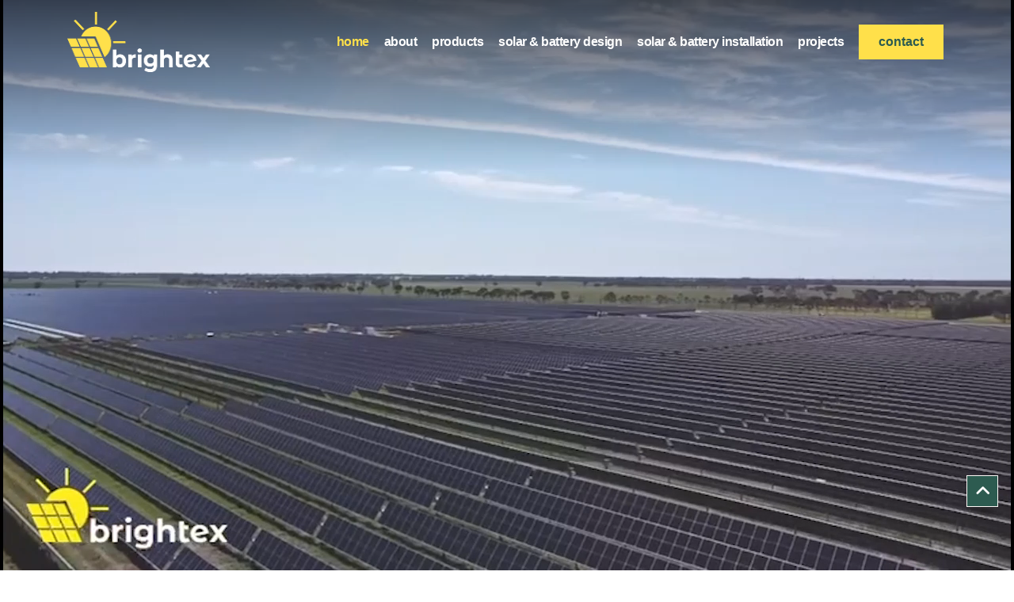

--- FILE ---
content_type: text/html; charset=UTF-8
request_url: https://www.brightex.com.au/
body_size: 23750
content:
<!DOCTYPE html PUBLIC "-//W3C//DTD XHTML 1.0 Transitional//EN" "http://www.w3.org/TR/xhtml1/DTD/xhtml1-transitional.dtd"><html dir="ltr" lang="en-US" prefix="og: https://ogp.me/ns#" xmlns="http://www.w3.org/1999/xhtml" lang="en"><head><script data-no-optimize="1">/*<![CDATA[*/var litespeed_docref=sessionStorage.getItem("litespeed_docref");litespeed_docref&&(Object.defineProperty(document,"referrer",{get:function(){return litespeed_docref}}),sessionStorage.removeItem("litespeed_docref"));/*]]>*/</script> <meta name="viewport" content="width=device-width, initial-scale=1"><meta http-equiv="Content-Type" content="text/html; charset=utf-8" /><meta name="google-site-verification" content="j8w9PJ8uy88Jm-1xwOrRPK7SWh9sGDFsQy2UzIM4YW8" /><link rel="https://www.brightex.com.au/wp-content/themes/twentytwenty-child/stylesheet" href="dist/aos.css" />
<!--[if lt IE 9]> <script src="https://oss.maxcdn.com/libs/html5shiv/3.7.0/html5shiv.js"></script> <script src="https://oss.maxcdn.com/libs/respond.js/1.4.2/respond.min.js"></script> <![endif]--> <script type="litespeed/javascript" data-src="https://code.jquery.com/jquery-latest.min.js"></script>  <script type="litespeed/javascript" data-src="https://www.googletagmanager.com/gtag/js?id=G-Q9BFCNCJRB"></script> <script type="litespeed/javascript">window.dataLayer=window.dataLayer||[];function gtag(){dataLayer.push(arguments)}
gtag('js',new Date());gtag('config','G-Q9BFCNCJRB')</script> <script type="application/ld+json">{
"@context": "https://schema.org",
"@type": "ProfessionalService",
"name": "Brightex Energy",
"image": "https://www.brightex.com.au/wp-content/themes/brightextheme/assets/img/brightex-logo.svg",
"url": "https://www.brightex.com.au/",
"telephone": "1800 966 220",
"address": {
"@type": "PostalAddress",
"streetAddress": "P.O. Box 1185",
"addressLocality": "Moonee Ponds",
"addressRegion": "VIC",
"postalCode": "3039",
"addressCountry": "AU"
},
"geo": {
"@type": "GeoCoordinates",
"latitude": -37.7653736,
"longitude": 144.8991503
},
"openingHoursSpecification": {
"@type": "OpeningHoursSpecification",
"dayOfWeek": [
"Monday",
"Tuesday",
"Wednesday",
"Thursday",
"Friday",
"Saturday"
],
"opens": "08:00",
"closes": "18:00"
},
"sameAs": [
"https://www.facebook.com/profile.php?id=61561534824279",
"https://www.instagram.com/brightexenergy/",
"https://www.linkedin.com/company/brightex-energy/"
]
}</script> <script type="application/ld+json">{
"@context": "https://schema.org",
"@type": "Corporation",
"name": "Brightex Energy",
"url": "https://www.brightex.com.au/",
"logo": "https://www.brightex.com.au/wp-content/themes/brightextheme/assets/img/brightex-logo.svg",
"contactPoint": {
"@type": "ContactPoint",
"telephone": "1800 966 220",
"contactType": "",
"areaServed": "AU",
"availableLanguage": "en"
},
"sameAs": [
"https://www.facebook.com/profile.php?id=61561534824279",
"https://www.instagram.com/brightexenergy/",
"https://www.linkedin.com/company/brightex-energy/"
]
}</script> <title>Commercial and industrial solar &amp; battery solutions</title><style>img:is([sizes="auto" i], [sizes^="auto," i]) { contain-intrinsic-size: 3000px 1500px }</style><meta name="description" content="Power your home with solar panels in Victoria and Melbourne. Explore top solar systems at brightex for efficient and sustainable energy solutions." /><meta name="robots" content="max-image-preview:large" /><link rel="canonical" href="https://www.brightex.com.au/" /><meta name="generator" content="All in One SEO (AIOSEO) 4.9.3" /><meta property="og:locale" content="en_US" /><meta property="og:site_name" content="Solar Power &amp; Battery Storage Geelong &amp; Melbourne | brightex -" /><meta property="og:type" content="website" /><meta property="og:title" content="Commercial and industrial solar &amp; battery solutions" /><meta property="og:description" content="Power your home with solar panels in Victoria and Melbourne. Explore top solar systems at brightex for efficient and sustainable energy solutions." /><meta property="og:url" content="https://www.brightex.com.au/" /><meta property="og:image" content="https://www.brightex.com.au/wp-content/uploads/2024/07/logo.png" /><meta property="og:image:secure_url" content="https://www.brightex.com.au/wp-content/uploads/2024/07/logo.png" /><meta name="twitter:card" content="summary_large_image" /><meta name="twitter:title" content="Commercial and industrial solar &amp; battery solutions" /><meta name="twitter:description" content="Power your home with solar panels in Victoria and Melbourne. Explore top solar systems at brightex for efficient and sustainable energy solutions." /><meta name="twitter:image" content="https://www.brightex.com.au/wp-content/uploads/2024/07/logo.png" /> <script type="application/ld+json" class="aioseo-schema">/*<![CDATA[*/{"@context":"https:\/\/schema.org","@graph":[{"@type":"BreadcrumbList","@id":"https:\/\/www.brightex.com.au\/#breadcrumblist","itemListElement":[{"@type":"ListItem","@id":"https:\/\/www.brightex.com.au#listItem","position":1,"name":"Home"}]},{"@type":"Organization","@id":"https:\/\/www.brightex.com.au\/#organization","name":"Solar Power & Battery Storage Geelong & Melbourne | brightex","url":"https:\/\/www.brightex.com.au\/","logo":{"@type":"ImageObject","url":"https:\/\/www.brightex.com.au\/wp-content\/uploads\/2024\/07\/logo.png","@id":"https:\/\/www.brightex.com.au\/#organizationLogo","width":192,"height":76,"caption":"Header logo"},"image":{"@id":"https:\/\/www.brightex.com.au\/#organizationLogo"}},{"@type":"WebPage","@id":"https:\/\/www.brightex.com.au\/#webpage","url":"https:\/\/www.brightex.com.au\/","name":"Commercial and industrial solar & battery solutions","description":"Power your home with solar panels in Victoria and Melbourne. Explore top solar systems at brightex for efficient and sustainable energy solutions.","inLanguage":"en-US","isPartOf":{"@id":"https:\/\/www.brightex.com.au\/#website"},"breadcrumb":{"@id":"https:\/\/www.brightex.com.au\/#breadcrumblist"},"datePublished":"2024-07-17T12:59:54+00:00","dateModified":"2025-12-04T10:30:34+00:00"},{"@type":"WebSite","@id":"https:\/\/www.brightex.com.au\/#website","url":"https:\/\/www.brightex.com.au\/","name":"Solar Power & Battery Storage Geelong & Melbourne | brightex","inLanguage":"en-US","publisher":{"@id":"https:\/\/www.brightex.com.au\/#organization"}}]}/*]]>*/</script> <link rel="alternate" type="application/rss+xml" title="Solar Power &amp; Battery Storage Geelong &amp; Melbourne | brightex &raquo; Feed" href="https://www.brightex.com.au/feed/" /><link rel="alternate" type="application/rss+xml" title="Solar Power &amp; Battery Storage Geelong &amp; Melbourne | brightex &raquo; Comments Feed" href="https://www.brightex.com.au/comments/feed/" /><link data-optimized="2" rel="stylesheet" href="https://www.brightex.com.au/wp-content/litespeed/css/34f4ddee3d542a97fc67b39677d3287d.css?ver=db00c" /><style id='classic-theme-styles-inline-css'>/*! This file is auto-generated */
.wp-block-button__link{color:#fff;background-color:#32373c;border-radius:9999px;box-shadow:none;text-decoration:none;padding:calc(.667em + 2px) calc(1.333em + 2px);font-size:1.125em}.wp-block-file__button{background:#32373c;color:#fff;text-decoration:none}</style><style id='global-styles-inline-css'>/*<![CDATA[*/:root{--wp--preset--aspect-ratio--square: 1;--wp--preset--aspect-ratio--4-3: 4/3;--wp--preset--aspect-ratio--3-4: 3/4;--wp--preset--aspect-ratio--3-2: 3/2;--wp--preset--aspect-ratio--2-3: 2/3;--wp--preset--aspect-ratio--16-9: 16/9;--wp--preset--aspect-ratio--9-16: 9/16;--wp--preset--color--black: #000000;--wp--preset--color--cyan-bluish-gray: #abb8c3;--wp--preset--color--white: #ffffff;--wp--preset--color--pale-pink: #f78da7;--wp--preset--color--vivid-red: #cf2e2e;--wp--preset--color--luminous-vivid-orange: #ff6900;--wp--preset--color--luminous-vivid-amber: #fcb900;--wp--preset--color--light-green-cyan: #7bdcb5;--wp--preset--color--vivid-green-cyan: #00d084;--wp--preset--color--pale-cyan-blue: #8ed1fc;--wp--preset--color--vivid-cyan-blue: #0693e3;--wp--preset--color--vivid-purple: #9b51e0;--wp--preset--color--accent: #cd2653;--wp--preset--color--primary: #000000;--wp--preset--color--secondary: #6d6d6d;--wp--preset--color--subtle-background: #dcd7ca;--wp--preset--color--background: #f5efe0;--wp--preset--gradient--vivid-cyan-blue-to-vivid-purple: linear-gradient(135deg,rgba(6,147,227,1) 0%,rgb(155,81,224) 100%);--wp--preset--gradient--light-green-cyan-to-vivid-green-cyan: linear-gradient(135deg,rgb(122,220,180) 0%,rgb(0,208,130) 100%);--wp--preset--gradient--luminous-vivid-amber-to-luminous-vivid-orange: linear-gradient(135deg,rgba(252,185,0,1) 0%,rgba(255,105,0,1) 100%);--wp--preset--gradient--luminous-vivid-orange-to-vivid-red: linear-gradient(135deg,rgba(255,105,0,1) 0%,rgb(207,46,46) 100%);--wp--preset--gradient--very-light-gray-to-cyan-bluish-gray: linear-gradient(135deg,rgb(238,238,238) 0%,rgb(169,184,195) 100%);--wp--preset--gradient--cool-to-warm-spectrum: linear-gradient(135deg,rgb(74,234,220) 0%,rgb(151,120,209) 20%,rgb(207,42,186) 40%,rgb(238,44,130) 60%,rgb(251,105,98) 80%,rgb(254,248,76) 100%);--wp--preset--gradient--blush-light-purple: linear-gradient(135deg,rgb(255,206,236) 0%,rgb(152,150,240) 100%);--wp--preset--gradient--blush-bordeaux: linear-gradient(135deg,rgb(254,205,165) 0%,rgb(254,45,45) 50%,rgb(107,0,62) 100%);--wp--preset--gradient--luminous-dusk: linear-gradient(135deg,rgb(255,203,112) 0%,rgb(199,81,192) 50%,rgb(65,88,208) 100%);--wp--preset--gradient--pale-ocean: linear-gradient(135deg,rgb(255,245,203) 0%,rgb(182,227,212) 50%,rgb(51,167,181) 100%);--wp--preset--gradient--electric-grass: linear-gradient(135deg,rgb(202,248,128) 0%,rgb(113,206,126) 100%);--wp--preset--gradient--midnight: linear-gradient(135deg,rgb(2,3,129) 0%,rgb(40,116,252) 100%);--wp--preset--font-size--small: 18px;--wp--preset--font-size--medium: 20px;--wp--preset--font-size--large: 26.25px;--wp--preset--font-size--x-large: 42px;--wp--preset--font-size--normal: 21px;--wp--preset--font-size--larger: 32px;--wp--preset--spacing--20: 0.44rem;--wp--preset--spacing--30: 0.67rem;--wp--preset--spacing--40: 1rem;--wp--preset--spacing--50: 1.5rem;--wp--preset--spacing--60: 2.25rem;--wp--preset--spacing--70: 3.38rem;--wp--preset--spacing--80: 5.06rem;--wp--preset--shadow--natural: 6px 6px 9px rgba(0, 0, 0, 0.2);--wp--preset--shadow--deep: 12px 12px 50px rgba(0, 0, 0, 0.4);--wp--preset--shadow--sharp: 6px 6px 0px rgba(0, 0, 0, 0.2);--wp--preset--shadow--outlined: 6px 6px 0px -3px rgba(255, 255, 255, 1), 6px 6px rgba(0, 0, 0, 1);--wp--preset--shadow--crisp: 6px 6px 0px rgba(0, 0, 0, 1);}:where(.is-layout-flex){gap: 0.5em;}:where(.is-layout-grid){gap: 0.5em;}body .is-layout-flex{display: flex;}.is-layout-flex{flex-wrap: wrap;align-items: center;}.is-layout-flex > :is(*, div){margin: 0;}body .is-layout-grid{display: grid;}.is-layout-grid > :is(*, div){margin: 0;}:where(.wp-block-columns.is-layout-flex){gap: 2em;}:where(.wp-block-columns.is-layout-grid){gap: 2em;}:where(.wp-block-post-template.is-layout-flex){gap: 1.25em;}:where(.wp-block-post-template.is-layout-grid){gap: 1.25em;}.has-black-color{color: var(--wp--preset--color--black) !important;}.has-cyan-bluish-gray-color{color: var(--wp--preset--color--cyan-bluish-gray) !important;}.has-white-color{color: var(--wp--preset--color--white) !important;}.has-pale-pink-color{color: var(--wp--preset--color--pale-pink) !important;}.has-vivid-red-color{color: var(--wp--preset--color--vivid-red) !important;}.has-luminous-vivid-orange-color{color: var(--wp--preset--color--luminous-vivid-orange) !important;}.has-luminous-vivid-amber-color{color: var(--wp--preset--color--luminous-vivid-amber) !important;}.has-light-green-cyan-color{color: var(--wp--preset--color--light-green-cyan) !important;}.has-vivid-green-cyan-color{color: var(--wp--preset--color--vivid-green-cyan) !important;}.has-pale-cyan-blue-color{color: var(--wp--preset--color--pale-cyan-blue) !important;}.has-vivid-cyan-blue-color{color: var(--wp--preset--color--vivid-cyan-blue) !important;}.has-vivid-purple-color{color: var(--wp--preset--color--vivid-purple) !important;}.has-black-background-color{background-color: var(--wp--preset--color--black) !important;}.has-cyan-bluish-gray-background-color{background-color: var(--wp--preset--color--cyan-bluish-gray) !important;}.has-white-background-color{background-color: var(--wp--preset--color--white) !important;}.has-pale-pink-background-color{background-color: var(--wp--preset--color--pale-pink) !important;}.has-vivid-red-background-color{background-color: var(--wp--preset--color--vivid-red) !important;}.has-luminous-vivid-orange-background-color{background-color: var(--wp--preset--color--luminous-vivid-orange) !important;}.has-luminous-vivid-amber-background-color{background-color: var(--wp--preset--color--luminous-vivid-amber) !important;}.has-light-green-cyan-background-color{background-color: var(--wp--preset--color--light-green-cyan) !important;}.has-vivid-green-cyan-background-color{background-color: var(--wp--preset--color--vivid-green-cyan) !important;}.has-pale-cyan-blue-background-color{background-color: var(--wp--preset--color--pale-cyan-blue) !important;}.has-vivid-cyan-blue-background-color{background-color: var(--wp--preset--color--vivid-cyan-blue) !important;}.has-vivid-purple-background-color{background-color: var(--wp--preset--color--vivid-purple) !important;}.has-black-border-color{border-color: var(--wp--preset--color--black) !important;}.has-cyan-bluish-gray-border-color{border-color: var(--wp--preset--color--cyan-bluish-gray) !important;}.has-white-border-color{border-color: var(--wp--preset--color--white) !important;}.has-pale-pink-border-color{border-color: var(--wp--preset--color--pale-pink) !important;}.has-vivid-red-border-color{border-color: var(--wp--preset--color--vivid-red) !important;}.has-luminous-vivid-orange-border-color{border-color: var(--wp--preset--color--luminous-vivid-orange) !important;}.has-luminous-vivid-amber-border-color{border-color: var(--wp--preset--color--luminous-vivid-amber) !important;}.has-light-green-cyan-border-color{border-color: var(--wp--preset--color--light-green-cyan) !important;}.has-vivid-green-cyan-border-color{border-color: var(--wp--preset--color--vivid-green-cyan) !important;}.has-pale-cyan-blue-border-color{border-color: var(--wp--preset--color--pale-cyan-blue) !important;}.has-vivid-cyan-blue-border-color{border-color: var(--wp--preset--color--vivid-cyan-blue) !important;}.has-vivid-purple-border-color{border-color: var(--wp--preset--color--vivid-purple) !important;}.has-vivid-cyan-blue-to-vivid-purple-gradient-background{background: var(--wp--preset--gradient--vivid-cyan-blue-to-vivid-purple) !important;}.has-light-green-cyan-to-vivid-green-cyan-gradient-background{background: var(--wp--preset--gradient--light-green-cyan-to-vivid-green-cyan) !important;}.has-luminous-vivid-amber-to-luminous-vivid-orange-gradient-background{background: var(--wp--preset--gradient--luminous-vivid-amber-to-luminous-vivid-orange) !important;}.has-luminous-vivid-orange-to-vivid-red-gradient-background{background: var(--wp--preset--gradient--luminous-vivid-orange-to-vivid-red) !important;}.has-very-light-gray-to-cyan-bluish-gray-gradient-background{background: var(--wp--preset--gradient--very-light-gray-to-cyan-bluish-gray) !important;}.has-cool-to-warm-spectrum-gradient-background{background: var(--wp--preset--gradient--cool-to-warm-spectrum) !important;}.has-blush-light-purple-gradient-background{background: var(--wp--preset--gradient--blush-light-purple) !important;}.has-blush-bordeaux-gradient-background{background: var(--wp--preset--gradient--blush-bordeaux) !important;}.has-luminous-dusk-gradient-background{background: var(--wp--preset--gradient--luminous-dusk) !important;}.has-pale-ocean-gradient-background{background: var(--wp--preset--gradient--pale-ocean) !important;}.has-electric-grass-gradient-background{background: var(--wp--preset--gradient--electric-grass) !important;}.has-midnight-gradient-background{background: var(--wp--preset--gradient--midnight) !important;}.has-small-font-size{font-size: var(--wp--preset--font-size--small) !important;}.has-medium-font-size{font-size: var(--wp--preset--font-size--medium) !important;}.has-large-font-size{font-size: var(--wp--preset--font-size--large) !important;}.has-x-large-font-size{font-size: var(--wp--preset--font-size--x-large) !important;}
:where(.wp-block-post-template.is-layout-flex){gap: 1.25em;}:where(.wp-block-post-template.is-layout-grid){gap: 1.25em;}
:where(.wp-block-columns.is-layout-flex){gap: 2em;}:where(.wp-block-columns.is-layout-grid){gap: 2em;}
:root :where(.wp-block-pullquote){font-size: 1.5em;line-height: 1.6;}/*]]>*/</style><style id='twentytwenty-style-inline-css'>.color-accent,.color-accent-hover:hover,.color-accent-hover:focus,:root .has-accent-color,.has-drop-cap:not(:focus):first-letter,.wp-block-button.is-style-outline,a { color: #cd2653; }blockquote,.border-color-accent,.border-color-accent-hover:hover,.border-color-accent-hover:focus { border-color: #cd2653; }button,.button,.faux-button,.wp-block-button__link,.wp-block-file .wp-block-file__button,input[type="button"],input[type="reset"],input[type="submit"],.bg-accent,.bg-accent-hover:hover,.bg-accent-hover:focus,:root .has-accent-background-color,.comment-reply-link { background-color: #cd2653; }.fill-children-accent,.fill-children-accent * { fill: #cd2653; }body,.entry-title a,:root .has-primary-color { color: #000000; }:root .has-primary-background-color { background-color: #000000; }cite,figcaption,.wp-caption-text,.post-meta,.entry-content .wp-block-archives li,.entry-content .wp-block-categories li,.entry-content .wp-block-latest-posts li,.wp-block-latest-comments__comment-date,.wp-block-latest-posts__post-date,.wp-block-embed figcaption,.wp-block-image figcaption,.wp-block-pullquote cite,.comment-metadata,.comment-respond .comment-notes,.comment-respond .logged-in-as,.pagination .dots,.entry-content hr:not(.has-background),hr.styled-separator,:root .has-secondary-color { color: #6d6d6d; }:root .has-secondary-background-color { background-color: #6d6d6d; }pre,fieldset,input,textarea,table,table *,hr { border-color: #dcd7ca; }caption,code,code,kbd,samp,.wp-block-table.is-style-stripes tbody tr:nth-child(odd),:root .has-subtle-background-background-color { background-color: #dcd7ca; }.wp-block-table.is-style-stripes { border-bottom-color: #dcd7ca; }.wp-block-latest-posts.is-grid li { border-top-color: #dcd7ca; }:root .has-subtle-background-color { color: #dcd7ca; }body:not(.overlay-header) .primary-menu > li > a,body:not(.overlay-header) .primary-menu > li > .icon,.modal-menu a,.footer-menu a, .footer-widgets a:where(:not(.wp-block-button__link)),#site-footer .wp-block-button.is-style-outline,.wp-block-pullquote:before,.singular:not(.overlay-header) .entry-header a,.archive-header a,.header-footer-group .color-accent,.header-footer-group .color-accent-hover:hover { color: #cd2653; }.social-icons a,#site-footer button:not(.toggle),#site-footer .button,#site-footer .faux-button,#site-footer .wp-block-button__link,#site-footer .wp-block-file__button,#site-footer input[type="button"],#site-footer input[type="reset"],#site-footer input[type="submit"] { background-color: #cd2653; }.header-footer-group,body:not(.overlay-header) #site-header .toggle,.menu-modal .toggle { color: #000000; }body:not(.overlay-header) .primary-menu ul { background-color: #000000; }body:not(.overlay-header) .primary-menu > li > ul:after { border-bottom-color: #000000; }body:not(.overlay-header) .primary-menu ul ul:after { border-left-color: #000000; }.site-description,body:not(.overlay-header) .toggle-inner .toggle-text,.widget .post-date,.widget .rss-date,.widget_archive li,.widget_categories li,.widget cite,.widget_pages li,.widget_meta li,.widget_nav_menu li,.powered-by-wordpress,.footer-credits .privacy-policy,.to-the-top,.singular .entry-header .post-meta,.singular:not(.overlay-header) .entry-header .post-meta a { color: #6d6d6d; }.header-footer-group pre,.header-footer-group fieldset,.header-footer-group input,.header-footer-group textarea,.header-footer-group table,.header-footer-group table *,.footer-nav-widgets-wrapper,#site-footer,.menu-modal nav *,.footer-widgets-outer-wrapper,.footer-top { border-color: #dcd7ca; }.header-footer-group table caption,body:not(.overlay-header) .header-inner .toggle-wrapper::before { background-color: #dcd7ca; }</style> <script type="litespeed/javascript" data-src="https://www.brightex.com.au/wp-includes/js/jquery/jquery.min.js" id="jquery-core-js"></script> <script id="cf7_gated_content-js-extra" type="litespeed/javascript">var wpcf7gc={"wpDebug":"","ajaxurl":"https:\/\/www.brightex.com.au\/wp-admin\/admin-ajax.php","cookieKey":"cf7_gated_content_"}</script> <link rel="https://api.w.org/" href="https://www.brightex.com.au/wp-json/" /><link rel="alternate" title="JSON" type="application/json" href="https://www.brightex.com.au/wp-json/wp/v2/pages/8" /><link rel="EditURI" type="application/rsd+xml" title="RSD" href="https://www.brightex.com.au/xmlrpc.php?rsd" /><meta name="generator" content="WordPress 6.8.3" /><link rel='shortlink' href='https://www.brightex.com.au/' /><link rel="alternate" title="oEmbed (JSON)" type="application/json+oembed" href="https://www.brightex.com.au/wp-json/oembed/1.0/embed?url=https%3A%2F%2Fwww.brightex.com.au%2F" /><link rel="alternate" title="oEmbed (XML)" type="text/xml+oembed" href="https://www.brightex.com.au/wp-json/oembed/1.0/embed?url=https%3A%2F%2Fwww.brightex.com.au%2F&#038;format=xml" /> <script type="litespeed/javascript">/*<![CDATA[*/jQuery(document).ready(function($){$('.links .menu-item-has-children > a').after('<i class="fa fa-angle-down htmlcss-arrow arrow" aria-hidden="true"></i>');$('.links .sub-menu').addClass('htmlCss-sub-menu');$('.htmlcss-arrow').click(function(){$(this).next('ul').toggle()})})/*]]>*/</script> <script type="litespeed/javascript">document.documentElement.className=document.documentElement.className.replace('no-js','js')</script> <meta name="generator" content="Elementor 3.33.4; features: e_font_icon_svg, additional_custom_breakpoints; settings: css_print_method-external, google_font-enabled, font_display-swap"><style>.e-con.e-parent:nth-of-type(n+4):not(.e-lazyloaded):not(.e-no-lazyload),
				.e-con.e-parent:nth-of-type(n+4):not(.e-lazyloaded):not(.e-no-lazyload) * {
					background-image: none !important;
				}
				@media screen and (max-height: 1024px) {
					.e-con.e-parent:nth-of-type(n+3):not(.e-lazyloaded):not(.e-no-lazyload),
					.e-con.e-parent:nth-of-type(n+3):not(.e-lazyloaded):not(.e-no-lazyload) * {
						background-image: none !important;
					}
				}
				@media screen and (max-height: 640px) {
					.e-con.e-parent:nth-of-type(n+2):not(.e-lazyloaded):not(.e-no-lazyload),
					.e-con.e-parent:nth-of-type(n+2):not(.e-lazyloaded):not(.e-no-lazyload) * {
						background-image: none !important;
					}
				}</style><link rel="icon" href="https://www.brightex.com.au/wp-content/uploads/2024/09/cropped-Brightex-favicon-2-32x32.png" sizes="32x32" /><link rel="icon" href="https://www.brightex.com.au/wp-content/uploads/2024/09/cropped-Brightex-favicon-2-192x192.png" sizes="192x192" /><link rel="apple-touch-icon" href="https://www.brightex.com.au/wp-content/uploads/2024/09/cropped-Brightex-favicon-2-180x180.png" /><meta name="msapplication-TileImage" content="https://www.brightex.com.au/wp-content/uploads/2024/09/cropped-Brightex-favicon-2-270x270.png" /><style id="wp-custom-css">.banner-inner{ background-image:url(/wp-content/uploads/2024/07/Mercedes-Benz-1-600x600-1.jpg);}
.vid-trubo iframe{height:420px !important;}

.sidebar .form-control { background: none; box-shadow: none; -webkit-border-radius: 0; -moz-border-radius: 0; border-radius: 0; color: #000; height: 40px; border: none; border-bottom: 1px solid #000; padding: 5px 0 5px; } 
.sidebar textarea.form-control { height: 120px !important; border: none; border-bottom: 1px solid #000; background: none; padding: 5px 0px 5px; } 
.sidebar .btn { background: #ffe04a; } .sidebar .btn:hover { background: #000; }
.color-accent, .color-accent-hover:hover, .color-accent-hover:focus, :root .has-accent-color, .has-drop-cap:not(:focus):first-letter, .wp-block-button.is-style-outline, a {color: #000000;}
.our-project .owl-theme .owl-nav button{ border-radius: 50% !important;}
.header .navbar .links li .sub-menu a {
	color: #2D5B50;align-content
}
.header nav .navbar .links li .sub-menu li.current-menu-item a {
    color: #2d5b50;
}	
.why-choose-us .process-block .info-box .title {
	color: #2d5b50;}
.footer .footer-left .btn { color: #2d5b50;}
.contact-page .btn input {
    color: #2d5b50;
}
.header nav .navbar .links > li:last-child > a {
color: #2d5b50;}
.back-to-top a { background: #2d5b50;}
.counter-sec h4 {
color: #2d5b50;align-content}
.sidebar .info .btn input {
 color: #2d5b50;}


@media (min-width: 320px) and (max-width: 767px) {
	
	.energy-wrapper {
    display: block;
}
.energy-card {
    margin-bottom: 15px;
}
	
.valued-clients .value-client {
    margin: 0;
}
	.Capabilities-form {
    width: 100% !important;
}
	.Capabilities-wrap h2.title {
    line-height: 60px !important;
}
.header nav .navbar .links li a{ color: #fff;} 
.header .navbar .links li .sub-menu a { color: #fff;padding: 8px 25px 8px 15px;}	
.our-service .os-top .service-box figure img { height: 400px;}	
.header .navbar .nav-links .sidebar-logo { padding: 0px 15px 0; background: #2e5d5a; }	
.header nav .navbar .links > li:last-child > a {color: #fff;}	
.banner-bottom iframe { margin: 20px 0 0;}
.testimonial-warp .title {line-height: 50px !important;margin: 0 0 80px !important;font-size: 46px !important;}
.testimonial-warp .item {padding: 0 10px 0 !important;}	
.header nav .navbar .links li .sub-menu {width: 250px;}
.header nav .navbar .links li .sub-menu li.current-menu-item a {background-color: #2e5d5a !important;}	
.why-choose-us h2 { line-height: 40px; margin: 30px 0 10px;}		

.page-template-front-page-video .counter-sec h4 {font-size: 17px;}
.page-template-front-page-video .service-box h3 .btn { font-size: 16px;}
.page-template-front-page-video .our-products .products-box { margin: 20px 40px 280px;}
.page-template-front-page-video .our-products .products-box figure img {height: 350px;}
.page-template-front-page-video .our-service .service-box { margin:0 40px 240px;}
.page-template-front-page-video .our-service .os-top .service-box figure img { height: 300px;}
.page-template-front-page-video .our-service .service-box figure img { height: 300px;}
.page-template-front-page-video .our-service {background: #2d5b502e;}
.page-template-front-page-video .counter-sec { margin: 0 40px 0;}
.page-template-front-page-video .banner-bottom {margin: 0 40px 50px;}
.page-template-front-page-video .banner-bottom iframe { margin: 230px 0 230px;}
.page-template-front-page-video .banner-bottom iframe {height: 400px !important;}
.page-template-front-page-video .why-choose-us .process-block .inner-box { margin: 40px 0 240px;}
.page-template-front-page-video .our-project h2 { font-size: 46px;line-height: 50px; margin:60px 0 130px;color: #fff;}
.page-template-front-page-video .our-products h2, .appointment-wrap h2, .about-brightex h2 span, .about-brightex h2 {color: #fff;}
.page-template-front-page-video .our-service h2 {color: #fff;}
.page-template-front-page-video .about-brightex {background: #2d5b5000; padding: 60px 0 70px;}
.page-template-front-page-video .valued-clients div#owl-demo-3 {background: #fff;}
.page-template-front-page-video .testimonial-warp { padding: 60px 0 10px !important; background:#ffffff63; z-index: 1; position: relative;margin:0;}
.page-template-front-page-video .why-choose-us h2 { line-height: 40px; margin: 30px 0 10px;color: #fff;}
.page-template-front-page-video .why-choose-us .process-block .info-box .title {color: #ffffff;}
.page-template-front-page-video .why-choose-us .process-block .info-box .text {color: #ffffff; background: #00000042; padding: 10px 5px 10px;}
.page-template-front-page-video .banner .video { position: fixed;  height: 100%;}	
.page-template-front-page-video .footer { background: #f5efe8db; z-index: 1;}	
.page-template-front-page-video .why-choose-us {background:#ffffff00;}	
.page-template-front-page-video .testimonial-warp h2.title { color: #2d5b50;}
.page-template-front-page-video .ft-logo { margin: 0px 0 160px;}



.our-project .owl-theme .owl-nav {top: -30px;}	
.our-project .project-box{  margin: 38px 0 0;}	
.our-project { margin: 20px 0 0 !important;}
.our-products h2{color: #2d5b50;}
.our-project h2 { line-height: 60px;}	
.testimonial-warp .owl-nav { margin-top: -50px;}	
		
}


@media (min-width: 667px) and (max-width: 375px) {
.valued-clients .value-client img {height: 200px; object-fit: contain;}
}
@media (max-width:1100px) {
	.header nav .navbar .links li a{padding: 15px; color: #fff !important;} 
	.header .navbar .links li .sub-menu a { color: #ffffff;}	
}
.partner-slide img.swiper-slide-image { padding:0 20px 0; width:200px;}
.blog .blog-col h2.entry-title.heading-size-1 a {color: #2d5b50;}
.single-post .btn {margin: 0 0 0 10px;}
.single-post .sidebar form .form-group { margin-bottom: 0;}
.single-post .sidebar form > * {padding-left: 10px; padding-right: 10px;}
.single-post h1.entry-title {color: #2d5b50;}
.counter-sec .counter-box span.small-text { color: #2d5b50 !important; margin: -8px 6px 0 -4px; font-size: 16px !important;}
.single-post .title-inner { font-weight: 700 !important; color: #2d5b50;}	
div#mySidenav3 .video-box video { height: 300px !important; object-fit: cover;}
.valued-clients .value-client img { padding: 0 20px 0;}
.valued-clients .owl-stage { align-items: center; display: flex;}
.valued-clients .item { padding: 0 5px 0; justify-content: center; display: flex;}
.testimonial-warp { padding: 25px 0 20px;}
.testimonial-warp .title { text-align: center; color: #2d5b50; font-size: 54px; line-height: 90px; padding: 0 0 28px; margin: 0; } .testimonial-warp h3 { color: #2d5b50; font-size: 26px; font-weight: 700; padding: 0 0 0px; }
.testimonial-warp .star-image img { width: 100px; margin: auto; } 
.testimonial-warp .item { text-align: center; padding: 0 130px 0; } 
.testimonial-warp .owl-nav{display:block !important;}

@media (min-width: 768px) and (max-width: 1190px) {
.testimonial-warp .title { text-align: left;}
.header nav .navbar .links li .sub-menu li.current-menu-item a {background-color: #2e5d5a !important;}	
.service-box h3 .btn {font-size: 15px;}
.service-box .content {padding: 15px 12px;}
.counter-sec h4 { display: block;}	
.blog .col-sm-4.blog-col {width: 50%;}
	
}

.back-to-top.scroll{bottom: 80px;} 
.grecaptcha-badge{z-index: 99;}
.inner-product {background-color: #f5efe89c;padding: 40px 20px 40px;}
.inner-product span.elementor-icon {width: 70px;height: 70px;position: relative;background: #ffe04a;border-radius: 100%;padding: 10px;}
.banner-bottom { margin: 0 0 50px;}
.banner-bottom iframe { width:100% !important; height:500px !important;}
.video-container{width:100vw;height:100vh;overflow:hidden;position:relative;}
.video-container iframe,{position: absolute;top: 0;left: 0;width: 100%;}
.video-container iframe, {pointer-events: none;}
.video-container iframe{position: absolute;top: -50px;left: 0;width: 100%;height: calc(100% + 120px);}
.video-foreground{pointer-events:none;}
.video-mb { margin: 0 0 15px !important;}
.footer-center .owl-nav {display: none;}
.footer-center .owl-dots { display: none;}
.footer-center img { height: 75px; object-fit: contain; width: 230px !important;}
.testimonial-warp .star-image img { width: 100px !important;}
.testimonial-warp .star-image { display: flex; justify-content: center;}
.valued-clients .owl-theme .owl-nav {display: none;}


.footer a {
    color: #5a5a5a;
}
.ft-bottom .copyright {
    color: #fff !important;
}
.list-dots-icon .elementor-icon-list-text {
    color: #54595F !important;
}
ul.post-dots li {
    color: #54595F;
}


.mount iframe#widget2 {
    height: 440px !important;
}

.page-id-4679 #header, .page-id-5063 #header {
    background: #2d5b50 ;
}
.page-id-4679 .banner-inner, .page-id-5063 .banner-inner  {
    display: none !important;
}
.q-answer .elementor-tab-title {
    margin: 0 0 20px !important;
    border: 1px solid #ffe04a !important;
    border-radius: 0px;
    padding: 20px 15px 20px !important;
}

.q-answer .elementor-accordion .elementor-tab-content {
    border: 1px solid #ffe04a;
    margin: -20px 0 30px;
    border-top: none;
}
.q-answer .elementor-accordion .elementor-accordion-item {
    border: 0px solid #ffffff;
}


._cUP1np9gMvFQrcPftuf.xahN8AEzyAvQtVj17TPv {
    margin-top: 36px;
    margin-bottom: 60px;
}


.Capabilities-form {
    width: 50%;
    margin: auto;
}
.Capabilities-form .form-control {
    height: 46px;
    border: 1px solid #2d5b50;
    border-radius: 0px;
}

.Capabilities-wrap {
    padding: 60px 0 0px;
}

.Capabilities-wrap h2.title {
    text-align: center;
    color: #2d5b50;
    font-size: 54px;
    line-height: 90px;
    padding: 0 0 28px;
    margin: 0;
}
.Capabilities-form .btn {
    background: #ffe04a;    margin: 20px 0 0;
}
.Capabilities-form .btn:hover {
    background: #2d5b50;
}
.Capabilities-form label {
    color: #2d5b50;
    font-weight: 500;
}

.wpcf7-gated-content a.wpcf7-btn { background: #2d5b50 !important; font-size: 18px;font-weight: 500;}
.wpcf7-gated-content a.wpcf7-btn:hover {background: #2d5b50;}


video.bg-video {
    width: 100% !important;
}
.spider-btn{
    position: fixed !important;
    z-index: 9999;
    bottom: 10px;
}
.page-id-5914 .grecaptcha-badge {
    bottom: 135px !important;
}

.page-id-5914 .footer-center { z-index: 2;}</style> <script type="litespeed/javascript">!function(f,b,e,v,n,t,s){if(f.fbq)return;n=f.fbq=function(){n.callMethod?n.callMethod.apply(n,arguments):n.queue.push(arguments)};if(!f._fbq)f._fbq=n;n.push=n;n.loaded=!0;n.version='2.0';n.queue=[];t=b.createElement(e);t.async=!0;t.src=v;s=b.getElementsByTagName(e)[0];s.parentNode.insertBefore(t,s)}(window,document,'script','https://connect.facebook.net/en_US/fbevents.js');fbq('init','1028325352726567');fbq('track','PageView')</script> <noscript><img height="1" width="1" style="display:none"
src="https://www.facebook.com/tr?id=1028325352726567&ev=PageView&noscript=1"
/></noscript></head><body class="home wp-singular page-template page-template-front-page page-template-front-page-php page page-id-8 wp-custom-logo wp-embed-responsive wp-theme-twentytwenty wp-child-theme-twentytwenty-child singular enable-search-modal missing-post-thumbnail has-no-pagination not-showing-comments show-avatars front-page footer-top-hidden elementor-default elementor-kit-12" data-aos-easing="ease-out-back" data-aos-duration="1000" data-aos-delay="0">
<a class="skip-link screen-reader-text" href="#site-content">Skip to the content</a><header class="header" id="header"><nav><div class="container"><div class="navbar"><i class="fa fa-navicon bx bx-menu"></i><div class="logo">
<a href="https://www.brightex.com.au/"><img data-lazyloaded="1" src="[data-uri]" width="192" height="76" data-src="https://www.brightex.com.au/wp-content/uploads/2024/07/logo.png" alt="Solar Power &amp; Battery Storage Geelong &amp; Melbourne | brightex"></a></div><div class="nav-links"><div class="sidebar-logo">
<span class="logo-name"><img data-lazyloaded="1" src="[data-uri]" width="192" height="76" data-src="https://www.brightex.com.au/wp-content/themes/twentytwenty-child/images/logo.png" al="image"></span>
<i class="fa-solid fa-xmark bx bx-x"></i></div><ul class="links"><li id="menu-item-63" class="menu-item menu-item-type-post_type menu-item-object-page menu-item-home current-menu-item page_item page-item-8 current_page_item menu-item-63"><a href="https://www.brightex.com.au/" aria-current="page">Home</a></li><li id="menu-item-97" class="menu-item menu-item-type-post_type menu-item-object-page menu-item-has-children menu-item-97"><a href="https://www.brightex.com.au/about/">About</a><ul class="sub-menu"><li id="menu-item-68" class="menu-item menu-item-type-post_type menu-item-object-page menu-item-68"><a href="https://www.brightex.com.au/finance/">Finance</a></li></ul></li><li id="menu-item-71" class="menu-item menu-item-type-post_type menu-item-object-page menu-item-has-children menu-item-71"><a href="https://www.brightex.com.au/products/">Products</a><ul class="sub-menu"><li id="menu-item-70" class="menu-item menu-item-type-post_type menu-item-object-page menu-item-70"><a href="https://www.brightex.com.au/inverters/">Inverters</a></li><li id="menu-item-76" class="menu-item menu-item-type-post_type menu-item-object-page menu-item-76"><a href="https://www.brightex.com.au/solar-batteries/">Batteries</a></li><li id="menu-item-79" class="menu-item menu-item-type-post_type menu-item-object-page menu-item-79"><a href="https://www.brightex.com.au/solar-panels/">Solar panels</a></li><li id="menu-item-67" class="menu-item menu-item-type-post_type menu-item-object-page menu-item-67"><a href="https://www.brightex.com.au/ev-chargers/">EV chargers</a></li></ul></li><li id="menu-item-77" class="menu-item menu-item-type-post_type menu-item-object-page menu-item-77"><a href="https://www.brightex.com.au/solar-and-battery-design/">Solar &#038; battery design</a></li><li id="menu-item-78" class="menu-item menu-item-type-post_type menu-item-object-page menu-item-has-children menu-item-78"><a href="https://www.brightex.com.au/solar-and-battery-installation/">Solar &#038; battery installation</a><ul class="sub-menu"><li id="menu-item-65" class="menu-item menu-item-type-post_type menu-item-object-page menu-item-65"><a href="https://www.brightex.com.au/commercial/">Commercial</a></li><li id="menu-item-69" class="menu-item menu-item-type-post_type menu-item-object-page menu-item-69"><a href="https://www.brightex.com.au/industrial/">Industrial</a></li><li id="menu-item-73" class="menu-item menu-item-type-post_type menu-item-object-page menu-item-73"><a href="https://www.brightex.com.au/residential/">Residential</a></li><li id="menu-item-75" class="menu-item menu-item-type-post_type menu-item-object-page menu-item-75"><a href="https://www.brightex.com.au/education/">Education</a></li><li id="menu-item-3436" class="menu-item menu-item-type-post_type menu-item-object-page menu-item-3436"><a href="https://www.brightex.com.au/ground-mount-systems/">Ground mount systems</a></li><li id="menu-item-4381" class="menu-item menu-item-type-post_type menu-item-object-page menu-item-4381"><a href="https://www.brightex.com.au/offgrid/">Offgrid</a></li></ul></li><li id="menu-item-72" class="menu-item menu-item-type-post_type menu-item-object-page menu-item-72"><a href="https://www.brightex.com.au/projects/">Projects</a></li><li id="menu-item-66" class="menu-item menu-item-type-post_type menu-item-object-page menu-item-66"><a href="https://www.brightex.com.au/contact/">Contact</a></li></ul></div></div></div></nav></header><section class="banner" id="Home"><video class="video" src="https://www.brightex.com.au/wp-content/uploads/2025/12/brightex-Video.mp4" autoplay loop muted playsinline controlslist="nodownload">
<source src="https://www.brightex.com.au/wp-content/uploads/2025/12/brightex-Video.mp4" type="video/mp4"></video></section><section class="our-project"><div class="container"><div class="row"><div class="col-sm-12 os-col aos-animate" data-aos="fade-up" data-aos-duration="1000"><h2>Our latest projects</h2></div><div class="owl-carousel owl-theme" id="owl-demo-11"><div class="item"><div class="project-box"><figure class="">
<img data-lazyloaded="1" src="[data-uri]" width="742" height="599" data-src="https://www.brightex.com.au/wp-content/uploads/2024/07/sancell.png" alt=""></figure><div class="content"><div class="iner"><h3>Sancell <br> (660kW)</h3><h3><a href="https://www.brightex.com.au/portfolio/sancell-660kw/" class="btn"><i class="fa-solid fa-plus"></i></a></h3></div></div></div></div><div class="item"><div class="project-box"><figure class="">
<img data-lazyloaded="1" src="[data-uri]" width="871" height="640" data-src="https://www.brightex.com.au/wp-content/uploads/2024/07/1-2.png" alt="Sancell"></figure><div class="content"><div class="iner"><h3>Farm Foods Australia<br>(198kW)</h3><h3><a href="https://www.brightex.com.au/portfolio/farm-foods-australia198kw/" class="btn"><i class="fa-solid fa-plus"></i></a></h3></div></div></div></div><div class="item"><div class="project-box"><figure class="">
<img data-lazyloaded="1" src="[data-uri]" width="1195" height="658" data-src="https://www.brightex.com.au/wp-content/uploads/2024/07/11-3.png" alt="Farm Foods Australia"></figure><div class="content"><div class="iner"><h3>Social Housing Heidelberg<br> (164kW)</h3><h3><a href="https://www.brightex.com.au/portfolio/social-housing-heidelberg-164kw/" class="btn"><i class="fa-solid fa-plus"></i></a></h3></div></div></div></div><div class="item"><div class="project-box"><figure class="">
<img data-lazyloaded="1" src="[data-uri]" width="935" height="560" data-src="https://www.brightex.com.au/wp-content/uploads/2024/07/Screenshot_1-1.png" alt="Social Housing Heidelberg"></figure><div class="content"><div class="iner"><h3>East Brunswick Village <br>(131kW)</h3><h3><a href="https://www.brightex.com.au/portfolio/east-brunswick-village-131kw/" class="btn"><i class="fa-solid fa-plus"></i></a></h3></div></div></div></div><div class="item"><div class="project-box"><figure class="">
<img data-lazyloaded="1" src="[data-uri]" width="600" height="420" data-src="https://www.brightex.com.au/wp-content/uploads/2024/07/Mercedes-Benz-1-600x420-1.jpg" alt=""></figure><div class="content"><div class="iner"><h3>Mercedes Benz Laverton North<br> (100kW)</h3><h3><a href="https://www.brightex.com.au/portfolio/mercedes-benz-laverton-north-100kw/" class="btn"><i class="fa-solid fa-plus"></i></a></h3></div></div></div></div><div class="item"><div class="project-box"><figure class="">
<img data-lazyloaded="1" src="[data-uri]" width="1200" height="503" data-src="https://www.brightex.com.au/wp-content/uploads/2024/07/26-1200x503.png" alt="Mercedes-Benz-1"></figure><div class="content"><div class="iner"><h3>Johnson Health Tech, Dandenong South <br>(100kW)</h3><h3><a href="https://www.brightex.com.au/portfolio/johnson-health-tech-dandenong-south-commercial-solar-panel-and-inverter-installation/" class="btn"><i class="fa-solid fa-plus"></i></a></h3></div></div></div></div><div class="item"><div class="project-box"><figure class="">
<img data-lazyloaded="1" src="[data-uri]" width="1200" height="577" data-src="https://www.brightex.com.au/wp-content/uploads/2024/07/Mount-Ridley-College-1200x577.png" alt="Johnson Health Tech, Dandenong South"></figure><div class="content"><div class="iner"><h3>Mount Ridley College<br>(99.90 kW)</h3><h3><a href="https://www.brightex.com.au/portfolio/mount-ridley-college99-90-kw/" class="btn"><i class="fa-solid fa-plus"></i></a></h3></div></div></div></div><div class="item"><div class="project-box"><figure class="">
<img data-lazyloaded="1" src="[data-uri]" width="942" height="625" data-src="https://www.brightex.com.au/wp-content/uploads/2025/05/Frankston-RSL.png" alt="Mount Ridley College"></figure><div class="content"><div class="iner"><h3>Frankston RSL <br>(99.6kW)</h3><h3><a href="https://www.brightex.com.au/portfolio/frankston-rsl-99-6kw/" class="btn"><i class="fa-solid fa-plus"></i></a></h3></div></div></div></div><div class="item"><div class="project-box"><figure class="">
<img data-lazyloaded="1" src="[data-uri]" width="811" height="593" data-src="https://www.brightex.com.au/wp-content/uploads/2025/05/BST-Group.png" alt=""></figure><div class="content"><div class="iner"><h3>BST Group <br>(99.55kW)</h3><h3><a href="https://www.brightex.com.au/portfolio/bst-group-99-55kw/" class="btn"><i class="fa-solid fa-plus"></i></a></h3></div></div></div></div><div class="item"><div class="project-box"><figure class="">
<img data-lazyloaded="1" src="[data-uri]" width="911" height="746" data-src="https://www.brightex.com.au/wp-content/uploads/2024/07/12.png" alt=""></figure><div class="content"><div class="iner"><h3>Ballarat Library<br> (98kW)</h3><h3><a href="https://www.brightex.com.au/portfolio/ballarat-library-commercial-solar-panel-and-inverter-installation/" class="btn"><i class="fa-solid fa-plus"></i></a></h3></div></div></div></div><div class="item"><div class="project-box"><figure class="">
<img data-lazyloaded="1" src="[data-uri]" width="1200" height="644" data-src="https://www.brightex.com.au/wp-content/uploads/2025/10/606d3278-a579-481d-b9ce-569e6b8e0dfe-1200x644.jpg" alt="Ballarat Library"></figure><div class="content"><div class="iner"><h3>Bendigo Kangan Institute Broadmeadows <br>(92.5kW)</h3><h3><a href="https://www.brightex.com.au/portfolio/bendigo-kangan-institute-broadmeadows-92-5kw/" class="btn"><i class="fa-solid fa-plus"></i></a></h3></div></div></div></div><div class="item"><div class="project-box"><figure class="">
<img data-lazyloaded="1" src="[data-uri]" width="1123" height="602" data-src="https://www.brightex.com.au/wp-content/uploads/2024/07/2-2.png" alt=""></figure><div class="content"><div class="iner"><h3>Basketball Stadium Cheltenham<br> (82kW)</h3><h3><a href="https://www.brightex.com.au/portfolio/basketball-stadium-cheltenham-98kw/" class="btn"><i class="fa-solid fa-plus"></i></a></h3></div></div></div></div><div class="item"><div class="project-box"><figure class="">
<img data-lazyloaded="1" src="[data-uri]" width="791" height="565" data-src="https://www.brightex.com.au/wp-content/uploads/2025/05/Norlane-Aquatic-Recreation-Centre.png" alt="Basketball Stadium Cheltenham"></figure><div class="content"><div class="iner"><h3>Norlane Aquatic &#038; Recreation Centre <br> (81kW)</h3><h3><a href="https://www.brightex.com.au/portfolio/norlane-aquatic-recreation-centre-81kw/" class="btn"><i class="fa-solid fa-plus"></i></a></h3></div></div></div></div><div class="item"><div class="project-box"><figure class="">
<img data-lazyloaded="1" src="[data-uri]" width="1200" height="423" data-src="https://www.brightex.com.au/wp-content/uploads/2024/07/Screenshot_1-2-1200x423.png" alt=""></figure><div class="content"><div class="iner"><h3>Antonine College <br> (75.15kW)</h3><h3><a href="https://www.brightex.com.au/portfolio/antonine-college-75-15kw/" class="btn"><i class="fa-solid fa-plus"></i></a></h3></div></div></div></div><div class="item"><div class="project-box"><figure class="">
<img data-lazyloaded="1" src="[data-uri]" width="773" height="653" data-src="https://www.brightex.com.au/wp-content/uploads/2024/07/2.png" alt=""></figure><div class="content"><div class="iner"><h3>Lalor College <br> (75kW)</h3><h3><a href="https://www.brightex.com.au/portfolio/lalor-college-robert-st-lalor-75-00kw/" class="btn"><i class="fa-solid fa-plus"></i></a></h3></div></div></div></div><div class="item"><div class="project-box"><figure class="">
<img data-lazyloaded="1" src="[data-uri]" width="842" height="576" data-src="https://www.brightex.com.au/wp-content/uploads/2025/05/Baxter-Homes.png" alt="Lalor College"></figure><div class="content"><div class="iner"><h3>Baxter Homes <br>(50.49kW)</h3><h3><a href="https://www.brightex.com.au/portfolio/baxter-homes-50-49kw/" class="btn"><i class="fa-solid fa-plus"></i></a></h3></div></div></div></div><div class="item"><div class="project-box"><figure class="">
<img data-lazyloaded="1" src="[data-uri]" width="831" height="669" data-src="https://www.brightex.com.au/wp-content/uploads/2024/07/13.png" alt=""></figure><div class="content"><div class="iner"><h3>McDonalds Frankston North<br> (40kW)</h3><h3><a href="https://www.brightex.com.au/portfolio/mcdonalds-frankston-north-40kw/" class="btn"><i class="fa-solid fa-plus"></i></a></h3></div></div></div></div><div class="item"><div class="project-box"><figure class="">
<img data-lazyloaded="1" src="[data-uri]" width="1200" height="496" data-src="https://www.brightex.com.au/wp-content/uploads/2024/07/ww-1200x496.png" alt="mcdonald's"></figure><div class="content"><div class="iner"><h3>Seaford Preschool<br> (40kW)</h3><h3><a href="https://www.brightex.com.au/portfolio/seaford-preschool-40kw/" class="btn"><i class="fa-solid fa-plus"></i></a></h3></div></div></div></div><div class="item"><div class="project-box"><figure class="">
<img data-lazyloaded="1" src="[data-uri]" width="927" height="637" data-src="https://www.brightex.com.au/wp-content/uploads/2024/07/12-2.png" alt="Seaford Preschool"></figure><div class="content"><div class="iner"><h3>Alfredton Preschool Ballarat <br> (40kW)</h3><h3><a href="https://www.brightex.com.au/portfolio/alfredton-preschool-ballarat-40kw/" class="btn"><i class="fa-solid fa-plus"></i></a></h3></div></div></div></div><div class="item"><div class="project-box"><figure class="">
<img data-lazyloaded="1" src="[data-uri]" width="649" height="503" data-src="https://www.brightex.com.au/wp-content/uploads/2025/05/McLister-St-Apartments.png" alt="Alfredton Preschool Ballarat"></figure><div class="content"><div class="iner"><h3>McLister St Apartments <br>(39.60 kW)</h3><h3><a href="https://www.brightex.com.au/portfolio/mclister-st-apartments-39-60-kw/" class="btn"><i class="fa-solid fa-plus"></i></a></h3></div></div></div></div><div class="item"><div class="project-box"><figure class="">
<img data-lazyloaded="1" src="[data-uri]" width="1099" height="529" data-src="https://www.brightex.com.au/wp-content/uploads/2024/07/13-1.png" alt=""></figure><div class="content"><div class="iner"><h3>Rockbank Children&#8217;s &#038; Community Centre <br> (36kW)</h3><h3><a href="https://www.brightex.com.au/portfolio/rockbank-childrens-community-centre-36kw/" class="btn"><i class="fa-solid fa-plus"></i></a></h3></div></div></div></div><div class="item"><div class="project-box"><figure class="">
<img data-lazyloaded="1" src="[data-uri]" width="600" height="600" data-src="https://www.brightex.com.au/wp-content/uploads/2024/07/brightex-Sunbury-McDonalds-Solar-Installation-600x600-1.jpg" alt="Rockbank Children's & Community Centre"></figure><div class="content"><div class="iner"><h3>McDonalds Sunbury West<br> (32kW)</h3><h3><a href="https://www.brightex.com.au/portfolio/mcdonalds-golf-links-rd-frankston-south-18-22kw/" class="btn"><i class="fa-solid fa-plus"></i></a></h3></div></div></div></div><div class="item"><div class="project-box"><figure class="">
<img data-lazyloaded="1" src="[data-uri]" width="562" height="450" data-src="https://www.brightex.com.au/wp-content/uploads/2024/07/6.png" alt="brightex-Sunbury-McDonalds-Solar-Installation"></figure><div class="content"><div class="iner"><h3>McDonalds Frankston<br> (32kW)</h3><h3><a href="https://www.brightex.com.au/portfolio/mcdonalds-frankston-north-39-69kw/" class="btn"><i class="fa-solid fa-plus"></i></a></h3></div></div></div></div><div class="item"><div class="project-box"><figure class="">
<img data-lazyloaded="1" src="[data-uri]" width="1195" height="613" data-src="https://www.brightex.com.au/wp-content/uploads/2024/07/14-1.png" alt="mcdonald's"></figure><div class="content"><div class="iner"><h3>McDonalds  Williamstown <br>(32kW)</h3><h3><a href="https://www.brightex.com.au/portfolio/31-5kw-solaredge-inverter-installed-on-mcdonalds-in-williamstown/" class="btn"><i class="fa-solid fa-plus"></i></a></h3></div></div></div></div><div class="item"><div class="project-box"><figure class="">
<img data-lazyloaded="1" src="[data-uri]" width="765" height="478" data-src="https://www.brightex.com.au/wp-content/uploads/2024/07/15-1.png" alt="McDonalds Williamstown"></figure><div class="content"><div class="iner"><h3>St Martin de Porres Primary School <br> (30kW)</h3><h3><a href="https://www.brightex.com.au/portfolio/st-martin-de-porres-primary-school-32kw/" class="btn"><i class="fa-solid fa-plus"></i></a></h3></div></div></div></div><div class="item"><div class="project-box"><figure class="">
<img data-lazyloaded="1" src="[data-uri]" width="564" height="456" data-src="https://www.brightex.com.au/wp-content/uploads/2024/07/21-2.png" alt="St Martin de Porres Primary School"></figure><div class="content"><div class="iner"><h3>Farmhouse Sunbury <br> (30kW)</h3><h3><a href="https://www.brightex.com.au/portfolio/farmhouse-sunbury-30kw/" class="btn"><i class="fa-solid fa-plus"></i></a></h3></div></div></div></div><div class="item"><div class="project-box"><figure class="">
<img data-lazyloaded="1" src="[data-uri]" width="1142" height="657" data-src="https://www.brightex.com.au/wp-content/uploads/2024/07/23.png" alt="Farmhouse Sunbury"></figure><div class="content"><div class="iner"><h3>Penola College Broadmeadows<br> (29kW)</h3><h3><a href="https://www.brightex.com.au/portfolio/penola-college-broadmeadows-28-35kw/" class="btn"><i class="fa-solid fa-plus"></i></a></h3></div></div></div></div><div class="item"><div class="project-box"><figure class="">
<img data-lazyloaded="1" src="[data-uri]" width="1036" height="491" data-src="https://www.brightex.com.au/wp-content/uploads/2024/07/18.png" alt="Penola College Broadmeadows"></figure><div class="content"><div class="iner"><h3>Redwood Factory<br> (29kW)</h3><h3><a href="https://www.brightex.com.au/portfolio/redwood-drive-nottinghill-29-00kw/" class="btn"><i class="fa-solid fa-plus"></i></a></h3></div></div></div></div><div class="item"><div class="project-box"><figure class="">
<img data-lazyloaded="1" src="[data-uri]" width="794" height="596" data-src="https://www.brightex.com.au/wp-content/uploads/2025/05/Ringwood-McDonalds.png" alt="Redwood Factory"></figure><div class="content"><div class="iner"><h3>Ringwood McDonalds <br>(27.945kW)</h3><h3><a href="https://www.brightex.com.au/portfolio/ringwood-mcdonalds-27-945kw/" class="btn"><i class="fa-solid fa-plus"></i></a></h3></div></div></div></div><div class="item"><div class="project-box"><figure class="">
<img data-lazyloaded="1" src="[data-uri]" width="769" height="589" data-src="https://www.brightex.com.au/wp-content/uploads/2025/05/Bayswater-McDonalds.png" alt=""></figure><div class="content"><div class="iner"><h3>Bayswater McDonalds <br>(27.9kW)</h3><h3><a href="https://www.brightex.com.au/portfolio/bayswater-mcdonalds-27-9kw/" class="btn"><i class="fa-solid fa-plus"></i></a></h3></div></div></div></div><div class="item"><div class="project-box"><figure class="">
<img data-lazyloaded="1" src="[data-uri]" width="1127" height="589" data-src="https://www.brightex.com.au/wp-content/uploads/2025/07/Pinewood-Integrated-Child-and-Family-Hub-image.jpg" alt=""></figure><div class="content"><div class="iner"><h3>Pinewood Integrated Child and Family Hub  <br>(20.25kW)</h3><h3><a href="https://www.brightex.com.au/portfolio/pinewood-integrated-child-and-family-hub-20-25kw/" class="btn"><i class="fa-solid fa-plus"></i></a></h3></div></div></div></div><div class="item"><div class="project-box"><figure class="">
<img data-lazyloaded="1" src="[data-uri]" width="809" height="567" data-src="https://www.brightex.com.au/wp-content/uploads/2025/05/Lilydale-McDonalds-1.png" alt="Pinewood Integrated Child and Family Hub"></figure><div class="content"><div class="iner"><h3>Lilydale McDonalds (12.96kW)</h3><h3><a href="https://www.brightex.com.au/portfolio/lilydale-mcdonalds-12-96kw/" class="btn"><i class="fa-solid fa-plus"></i></a></h3></div></div></div></div></div></div></div></section><section class="our-project valued-clients"><div class="container"><div class="row"><div class="col-sm-12 os-col aos-animate" data-aos="fade-up" data-aos-duration="1000"><div class="owl-carousel owl-theme" id="owl-demo-3"><div class="item"><figure class="value-client">
<img data-lazyloaded="1" src="[data-uri]" width="566" height="174" data-src="https://www.brightex.com.au/wp-content/uploads/2025/05/kangan.png" alt=""></figure></div><div class="item"><figure class="value-client">
<img data-lazyloaded="1" src="[data-uri]" width="250" height="234" data-src="https://www.brightex.com.au/wp-content/uploads/2024/10/NS_Logo-1.png" alt=""></figure></div><div class="item"><figure class="value-client">
<img data-lazyloaded="1" src="[data-uri]" width="157" height="121" data-src="https://www.brightex.com.au/wp-content/uploads/2024/10/fdc1.png" alt="NS_Logo"></figure></div><div class="item"><figure class="value-client">
<img data-lazyloaded="1" src="[data-uri]" width="241" height="178" data-src="https://www.brightex.com.au/wp-content/uploads/2024/09/11-3.png" alt="fdc1"></figure></div><div class="item"><figure class="value-client">
<img data-lazyloaded="1" src="[data-uri]" width="778" height="190" data-src="https://www.brightex.com.au/wp-content/uploads/2024/09/2-1-1.png" alt="st martin de porres"></figure></div><div class="item"><figure class="value-client">
<img data-lazyloaded="1" src="[data-uri]" width="241" height="178" data-src="https://www.brightex.com.au/wp-content/uploads/2024/09/2.png" alt="besix watpac"></figure></div><div class="item"><figure class="value-client">
<img data-lazyloaded="1" src="[data-uri]" width="241" height="178" data-src="https://www.brightex.com.au/wp-content/uploads/2024/09/1.png" alt="M"></figure></div><div class="item"><figure class="value-client">
<img data-lazyloaded="1" src="[data-uri]" width="241" height="178" data-src="https://www.brightex.com.au/wp-content/uploads/2024/09/3.png" alt="mercedes-benz"></figure></div><div class="item"><figure class="value-client">
<img data-lazyloaded="1" src="[data-uri]" width="1200" height="438" data-src="https://www.brightex.com.au/wp-content/uploads/2024/09/10-1-1200x438.png" alt="htroon"></figure></div><div class="item"><figure class="value-client">
<img data-lazyloaded="1" src="[data-uri]" width="1200" height="1223" data-src="https://www.brightex.com.au/wp-content/uploads/2024/09/4-1-1200x1223.jpg" alt="ibc ireland"></figure></div><div class="item"><figure class="value-client">
<img data-lazyloaded="1" src="[data-uri]" width="493" height="224" data-src="https://www.brightex.com.au/wp-content/uploads/2024/09/12.webp" alt="crema"></figure></div><div class="item"><figure class="value-client">
<img data-lazyloaded="1" src="[data-uri]" width="241" height="178" data-src="https://www.brightex.com.au/wp-content/uploads/2024/09/6-1.png" alt="hickory"></figure></div><div class="item"><figure class="value-client">
<img data-lazyloaded="1" src="[data-uri]" width="241" height="178" data-src="https://www.brightex.com.au/wp-content/uploads/2024/09/5.png" alt="hutchinson builders"></figure></div><div class="item"><figure class="value-client">
<img data-lazyloaded="1" src="[data-uri]" width="300" height="164" data-src="https://www.brightex.com.au/wp-content/uploads/2024/09/7.png" alt="farm foods"></figure></div></div></div></div></div></section><section class="our-products"><div class="container"><div class="row"><div class="col-sm-12 os-col aos-animate" data-aos="fade-up" data-aos-duration="1000"><h2>Products we provide</h2></div><div class="col-sm-6 pw-col aos-animate" data-aos="fade-up" data-aos-duration="1000"><div class="products-box"><figure class="img-hover"><img data-lazyloaded="1" src="[data-uri]" width="1920" height="1280" data-src="https://www.brightex.com.au/wp-content/themes/twentytwenty-child/images/dummy-01.jpg" alt="Inverters"></figure><div class="content"><h3><a href="/inverters/" class="btn">Inverters <i class="fa-solid fa-arrow-right"></i></a></h3></div></div></div><div class="col-sm-6 pw-col aos-animate" data-aos="fade-up" data-aos-duration="1000"><div class="products-box"><figure class="img-hover"><img data-lazyloaded="1" src="[data-uri]" width="960" height="620" data-src="https://www.brightex.com.au/wp-content/themes/twentytwenty-child/images/tesla-powerwall.jpg" alt="Solar batteries"></figure><div class="content"><h3><a href="/solar-batteries/" class="btn">Batteries <i class="fa-solid fa-arrow-right"></i></a></h3></div></div></div><div class="col-sm-6 pw-col aos-animate" data-aos="fade-up" data-aos-duration="1000"><div class="products-box"><figure class="img-hover"><img data-lazyloaded="1" src="[data-uri]" width="645" height="450" data-src="https://www.brightex.com.au/wp-content/themes/twentytwenty-child/images/lg-battery-fronius.jpg" alt="Solar panels"></figure><div class="content"><h3><a href="/solar-panels/" class="btn">Solar panels <i class="fa-solid fa-arrow-right"></i></a></h3></div></div></div><div class="col-sm-6 pw-col aos-animate" data-aos="fade-up" data-aos-duration="1000"><div class="products-box"><figure class="img-hover"><img data-lazyloaded="1" src="[data-uri]" width="1170" height="980" data-src="https://www.brightex.com.au/wp-content/themes/twentytwenty-child/images/EV-charger.jpg" alt="EV chargers"></figure><div class="content"><h3><a href="/ev-chargers/" class="btn">EV chargers <i class="fa-solid fa-arrow-right"></i></a></h3></div></div></div></div></div></section><section class="our-service"><div class="container"><div class="row"><div class="col-sm-12 os-top os-col"><div class="title mrb-40 aos-animate" data-aos="fade-up" data-aos-duration="1000"><h2>Solar installation</h2></div><div class="service-box aos-animate" data-aos="fade-up" data-aos-duration="1000"><div class="service-box"><figure class="img-hover"><img data-lazyloaded="1" src="[data-uri]" width="1000" height="700" data-src="https://www.brightex.com.au/wp-content/themes/twentytwenty-child/images/Farm-foods-1a.jpg" alt="Commercial"></figure><div class="content"><h3><a class="btn btn-primary " data-bs-target="mySidenav" onclick="openNav(this)" >Commercial <i class="fa-solid fa-arrow-right" ></i></a></h3></div></div></div></div><div class="col-sm-4 os-col aos-animate" data-aos="fade-up" data-aos-duration="1000"><div class="service-box"><figure class="img-hover"><img data-lazyloaded="1" src="[data-uri]" width="1000" height="700" data-src="https://www.brightex.com.au/wp-content/themes/twentytwenty-child/images/Farm-foods-4a.jpg" alt="Industrial"></figure><div class="content"><h3><a class="btn btn-primary " data-bs-target="mySidenav1" onclick="openNav(this)">Industrial <i class="fa-solid fa-arrow-right" ></i></a></h3></div></div></div><div class="col-sm-4 os-col aos-animate" data-aos="fade-up" data-aos-duration="1000"><div class="service-box"><figure class="img-hover"><img data-lazyloaded="1" src="[data-uri]" width="1231" height="621" data-src="wp-content/uploads/2024/08/Residential.png" alt="Residential"></figure><div class="content"><h3><a class="btn btn-primary " data-bs-target="mySidenav2" onclick="openNav(this)" >Residential <i class="fa-solid fa-arrow-right" ></i></a></h3></div></div></div><div class="col-sm-4 os-col aos-animate" data-aos="fade-up" data-aos-duration="1000"><div class="service-box"><figure class="img-hover"><img data-lazyloaded="1" src="[data-uri]" width="645" height="450" data-src="https://www.brightex.com.au/wp-content/themes/twentytwenty-child/images/school-childcare.jpg" alt="School or Childcare"></figure><div class="content"><h3><a class="btn btn-primary" data-bs-target="mySidenav3" onclick="openNav(this)" >School or Childcare <i class="fa-solid fa-arrow-right" ></i></a></h3></div></div></div></div></div></section><section class="overlay-right-bar"><div id="mySidenav" class="sidenav"><div id="Sidenavmy">
<a href="javascript:void(0)" class="closebtn btn-close" onclick="closeNav('mySidenav')">&times;</a><div class="offcanvas-body"><div class="video-box"><video class="mrb-30" width="300px" height="300px" controls>
<source src=" https://www.brightex.com.au/wp-content/uploads/2024/07/commercial.mp4" type="video/mp4"></video><div class="video-info"><h3 class="mrb-20">Commercial solar power <small>For businesses and organisations in Victoria, including Geelong and Melbourne, and across Australia</small></h3><p>Businesses and organisations in buildings and offices often consume a lot of energy in order to operate, which means expensive energy bills. Commercial solar power will not only reduce your energy costs, but create money for your business or organisation. You will also be able to proudly say that your business takes part in saving the environment.</p><p><a class="btn" href="https://www.brightex.com.au/commercial/">Read more</a></p></div></div></div></div></div><div id="mySidenav1" class="sidenav"><div id="Sidenavmy">
<a href="javascript:void(0)" class="closebtn btn-close" onclick="closeNav('mySidenav1')">&times;</a><div class="offcanvas-body"><div class="video-box"><video class="mrb-30" width="" height="" controls>
<source src=" https://www.brightex.com.au/wp-content/uploads/2024/07/Industrial.mp4" type="video/mp4"></video><div class="video-info"><h3 class="mrb-20">Industrial solar power installation <small>Services available in Melbourne, Geelong, across Victoria, and nationwide</small></h3><p>Operating a big facility, factory, and large-scale plants with constantly running heavy machinery and equipment requires a consistent supply of energy, and a lot of it. brightex provides you with expert maintenance and monitoring to ensure that your industrial solar power installation is running efficiently—keeping energy costs to a minimum and providing you with a reliable power supply that’s unaffected by outages—allowing your operations to always run smoothly.</p><p><a class="btn" href="/industrial/">Read more</a></p></div></div></div></div></div><div id="mySidenav2" class="sidenav"><div id="Sidenavmy">
<a href="javascript:void(0)" class="closebtn btn-close" onclick="closeNav('mySidenav2')">&times;</a><div class="offcanvas-body"><div class="video-box"><video class="mrb-30" width="" height="" controls>
<source src=" https://www.brightex.com.au/wp-content/uploads/2024/09/Brightex_85_Settlement_Rd_Sunbury.mp4" type="video/mp4"></video><div class="video-info"><h3 class="mrb-20">Residential solar power installation <small>For homes in Melbourne and Geelong</small></h3><p>Having a residential solar power installation will not only allow you to save money on your energy bills, but if you’re consuming less than the solar energy your home is generating, you can make money by selling any excess energy and essentially helping the community and the environment. Earning from your solar power system will also pay it off much quicker, making it a wise investment for your future.</p><p><a class="btn" href="/residential/">Read more</a></p></div></div></div></div></div><div id="mySidenav3" class="sidenav"><div id="Sidenavmy">
<a href="javascript:void(0)" class="closebtn btn-close" onclick="closeNav('mySidenav3')">&times;</a><div class="offcanvas-body"><div class="video-box"><video class="mrb-30" width="" height="" controls>
<source src=" https://www.brightex.com.au/wp-content/uploads/2024/07/School-or-childcare.mp4" type="video/mp4"></video><div class="video-info"><h3 class="mrb-20">School solar power installation <small>For schools and childcare centres in Melbourne, Geelong, Victoria-wide, and across Australia</small></h3><p>Schools are encouraged to teach kids how to take care of the environment, taking action against climate change, and how sustainable living creates great benefits for everyone and the future. What better way to do this than to have our schools and childcare centres take part in using and creating clean and green energy through solar power installations.</p><p><a class="btn" href="/school-or-childcare/">Read more</a></p></div></div></div></div></div></section><section class="about-brightex"><div class="container"><div class="row align-items-end"><div class="col-sm-12 about-title mrb-30"><h2 class="aos-init" data-aos="fade-up" data-aos-duration="1000"><span>For a decade, we’ve been here for you</span></h2></div><div class="col-sm-12 about-left mrb-30 aos-init" data-aos="fade-up" data-aos-duration="1000"><div class="about-padd"><h3>Count on us for all your solar power and battery storage needs</h3><h5>We provide services throughout Melbourne, Victoria and across Australia.</h5><p style="color: #fff !important;">Our team of in-house electricians are solar and battery specialists who are passionate about building a brighter future. Our goal is to deliver cleaner and more affordable energy to businesses across Melbourne, Victoria, and throughout Australia.</p></div></div></div><div class="counter-sec"><div class="row row-bg aos-animate" data-aos="fade-up" data-aos-duration="1000"><div class="col-sm-4 cs-col"><div class="counter-box">
<span class="counter">33000</span><span>+</span><h4>kW installed</h4></div></div><div class="col-sm-4 cs-col"><div class="counter-box">
<span class="counter">3500</span><span>+</span><h4>Systems installed</h4></div></div><div class="col-sm-4 cs-col"><div class="counter-box">
<span class="counter">618</span><span>+</span><h4> k tons CO<span class="small-text">2</span>  avoided</h4></div></div></div></div></div></section><section class="Capabilities-wrap"><div class="container"><div class="row"><div class="col-sm-12 os-col aos-animate" data-aos="fade-up" data-aos-duration="1000"><h2 class="title">Capability statement</h2></div><div class="Capabilities-form"><div class="wpcf7 no-js" id="wpcf7-f5849-o1" lang="en-US" dir="ltr" data-wpcf7-id="5849"><div class="screen-reader-response"><p role="status" aria-live="polite" aria-atomic="true"></p><ul></ul></div><form action="/#wpcf7-f5849-o1" method="post" class="wpcf7-form init" aria-label="Contact form" novalidate="novalidate" data-status="init"><fieldset class="hidden-fields-container"><input type="hidden" name="_wpcf7" value="5849" /><input type="hidden" name="_wpcf7_version" value="6.1.3" /><input type="hidden" name="_wpcf7_locale" value="en_US" /><input type="hidden" name="_wpcf7_unit_tag" value="wpcf7-f5849-o1" /><input type="hidden" name="_wpcf7_container_post" value="0" /><input type="hidden" name="_wpcf7_posted_data_hash" value="" /><input type="hidden" name="_wpcf7_recaptcha_response" value="" /></fieldset><p><label for="name">Full name</label><br />
<span class="wpcf7-form-control-wrap" data-name="text-472"><input size="40" maxlength="400" class="wpcf7-form-control wpcf7-text wpcf7-validates-as-required form-control" aria-required="true" aria-invalid="false" value="" type="text" name="text-472" /></span><br />
<label for="email">Work email</label><br />
<span class="wpcf7-form-control-wrap" data-name="email-796"><input size="40" maxlength="400" class="wpcf7-form-control wpcf7-email wpcf7-validates-as-required wpcf7-text wpcf7-validates-as-email form-control" aria-required="true" aria-invalid="false" value="" type="email" name="email-796" /></span><br />
<label for="company">Company name</label><br />
<span class="wpcf7-form-control-wrap" data-name="text-448"><input size="40" maxlength="400" class="wpcf7-form-control wpcf7-text wpcf7-validates-as-required form-control" aria-required="true" aria-invalid="false" value="" type="text" name="text-448" /></span></p><p><input class="wpcf7-form-control wpcf7-submit has-spinner btn" type="submit" value="Submit now" /></p><div class="wpcf7-response-output" aria-hidden="true"></div></form></div></div></div></div></section><section class="our-project testimonial-warp"><div class="container"><div class="row"><div class="col-sm-12 os-col aos-animate" data-aos="fade-up" data-aos-duration="1000"><h2 class="title">Hear from our happy clients</h2></div><div class="owl-carousel owl-theme" id="owl-demo-1"><div class="item"><h3>Sherryl Dunne</h3><p><p>What a great bunch of guys . Very professional and friendly. Merv and myself were very impressed with the service.  Thanks guys highly recommend</p></p><div class="star-image"><figure class="value-client">
<img data-lazyloaded="1" src="[data-uri]" width="273" height="51" data-src="https://www.brightex.com.au/wp-content/uploads/2024/09/five-star.png" alt="Sherryl Dunne"></figure></div></div><div class="item"><h3>s r</h3><p><p>Provided the best services out, would very highly recommend!!🙌🙌 Very professional and helpful work!! I wouldn’t go to anyone else!!</p></p><div class="star-image"><figure class="value-client">
<img data-lazyloaded="1" src="[data-uri]" width="273" height="51" data-src="https://www.brightex.com.au/wp-content/uploads/2024/09/five-star.png" alt="s r"></figure></div></div><div class="item"><h3>Jade Deverell</h3><p><p>A massive thank you to the Brightex team for installing my new panels. Extremely pleased with the end result. I highly recommend this brilliant team for anyone looking to get solar.</p></p><div class="star-image"><figure class="value-client">
<img data-lazyloaded="1" src="[data-uri]" width="273" height="51" data-src="https://www.brightex.com.au/wp-content/uploads/2024/09/five-star.png" alt="Jade Deverell"></figure></div></div><div class="item"><h3>Hugh Wales</h3><p><p>An absolute pleasure dealing with Jack and his team at Brightex.  Great product and excellent product knowledge.  Very friendly and respectful crew.  Thanks again Jack and his team.</p></p><div class="star-image"><figure class="value-client">
<img data-lazyloaded="1" src="[data-uri]" width="273" height="51" data-src="https://www.brightex.com.au/wp-content/uploads/2024/09/five-star.png" alt="Hugh Wales"></figure></div></div><div class="item"><h3>Joe Trimboli</h3><p><p>Jack and his team at Brightex, were great to deal with. Installation very professionally done. Answered all our questions and left no mess. Easy to contact and quick to respond. Would use their services again.</p></p><div class="star-image"><figure class="value-client">
<img data-lazyloaded="1" src="[data-uri]" width="273" height="51" data-src="https://www.brightex.com.au/wp-content/uploads/2024/09/five-star.png" alt="Joe Trimboli"></figure></div></div><div class="item"><h3>Alex Dimond</h3><p><p>Awesome team .Neat work and very qualified bunch of boys , very friendly aswell! Would definitely recommend this solar team to install on your house !</p></p><div class="star-image"><figure class="value-client">
<img data-lazyloaded="1" src="[data-uri]" width="273" height="51" data-src="https://www.brightex.com.au/wp-content/uploads/2024/09/five-star.png" alt="Alex Dimond"></figure></div></div><div class="item"><h3>Tom Underwood</h3><p><p>Jack and mark from Brightex were professional and great to deal with. Got the job done in record time and to spec. Thanks guys!</p></p><div class="star-image"><figure class="value-client">
<img data-lazyloaded="1" src="[data-uri]" width="273" height="51" data-src="https://www.brightex.com.au/wp-content/uploads/2024/09/five-star.png" alt="Tom Underwood"></figure></div></div></div></div></div></section><section class="banner-bottom"><div class="container"><div class="row">
<iframe src="https://www.youtube.com/embed/lW9YdKosf4g?si=msj32ZpPq879dnBB"
frameborder="0" allow="autoplay; fullscreen; picture-in-picture" allowfullscreen>
</iframe></div></div></section><section class="why-choose-us"><div class="container"><div class="row"><div class="col-sm-12 mrb-20 aos-animate" data-aos="fade-up" data-aos-duration="1000"><h2>Why choose brightex</h2></div><div class="col-sm-4 process-block aos-animate" data-aos="fade-up" data-aos-duration="1000"><div class="inner-box"><div class="icon-box"><figure class="icon"><img data-lazyloaded="1" src="[data-uri]" width="85" height="85" data-src="https://www.brightex.com.au/wp-content/themes/twentytwenty-child/images/icon-01.png" alt="Premium product"></figure>
<span class="count">01</span></div><div class="info-box"><div class="inner"><h4 class="title">Premium product</h4><p class="text">Our approach to solar is simple: we provide premium quality products, services and support right from the start.</p></div></div></div></div><div class="col-sm-4 process-block aos-animate" data-aos="fade-up" data-aos-duration="1000"><div class="inner-box"><div class="icon-box"><figure class="icon"><img data-lazyloaded="1" src="[data-uri]" width="85" height="85" data-src="https://www.brightex.com.au/wp-content/themes/twentytwenty-child/images/icon-02.png" alt="Quality service"></figure>
<span class="count">02</span></div><div class="info-box"><div class="inner"><h4 class="title">Quality service</h4><p class="text">Our team of experienced electricians is made up of solar energy and battery experts who work hard to deliver a quality experience for all our clients.</p></div></div></div></div><div class="col-sm-4 process-block aos-animate" data-aos="fade-up" data-aos-duration="1000"><div class="inner-box"><div class="icon-box"><figure class="icon"><img data-lazyloaded="1" src="[data-uri]" width="85" height="85" data-src="https://www.brightex.com.au/wp-content/themes/twentytwenty-child/images/icon-03.png" alt="Affordable prices"></figure>
<span class="count">03</span></div><div class="info-box"><div class="inner"><h4 class="title">Affordable prices</h4><p class="text">We offer powerful, high-performance solar and battery packages at affordable prices – guaranteeing big savings on electricity bills from day one.</p></div></div></div></div></div></div></section><footer class="footer"><div class="back-to-top scroll"><a href="#header" class="BackTo"><i class="fa fa-angle-up" aria-hidden="true"></i></a></div><div class="container"><div class="row"><div class="col-sm-6 footer-left"><div class="wg-1"><div class="ft-logo"><figure>
<a href="https://www.brightex.com.au/" class="logo-img"><img data-lazyloaded="1" src="[data-uri]" width="135" height="38" data-src="https://www.brightex.com.au/wp-content/uploads/2024/08/text-logo-ft.png" alt=""></a></figure><address><p>P.O. Box 1185
<br>Moonee Ponds VIC 3039</p><p><a href="tel:1800 966 220">1800 966 220</a></p><div class="icon-ft">
<a target="_blank" href="https://www.facebook.com/brightexsolar"><i class="fa-brands fa-facebook-f facebook"></i></a>
<a target="_blank" href="https://www.linkedin.com/company/brightexsolar/?viewAsMember=true"><i class="fa-brands fa-linkedin linkedin"></i></a>
<a target="_blank" href="https://www.instagram.com/_brightex/"><i class="fa-brands fa-instagram instagram"></i></a>
<a target="_blank" href="https://www.youtube.com/@_brightex"><i class="fa-brands fa-youtube"></i></a></div>
</address></div><p class="left-p mrb-10">We are innovators in renewable energy and battery storage, creating a clean, bright and sustainable future.</p><p class="left-p mrb-0">Email your electricity bill for an obligation - free quote on how much you can save today!</p><p><a class="btn btn-primary " href="https://www.brightex.com.au/contact/" type="button">Enquire now</a>
<a class="btn btn-primary " href="https://www.brightex.com.au/news/" type="button">Latest news</a></p></div></div><div class="col-sm-6 footer-right"><div class="row"><div class="col-sm-4"><div class="wg-1"><div id="nav_menu-2" class="widget widget_nav_menu"><h4 class="widget-title">Useful links</h4><nav class="menu-useful-links-container" aria-label="Useful links"><ul id="menu-useful-links" class="menu"><li id="menu-item-541" class="menu-item menu-item-type-post_type menu-item-object-page menu-item-541"><a href="https://www.brightex.com.au/about/">About</a></li><li id="menu-item-544" class="menu-item menu-item-type-post_type menu-item-object-page menu-item-544"><a href="https://www.brightex.com.au/solar-and-battery-design/">Solar &#038; battery design</a></li><li id="menu-item-543" class="menu-item menu-item-type-post_type menu-item-object-page menu-item-543"><a href="https://www.brightex.com.au/projects/">Projects</a></li><li id="menu-item-542" class="menu-item menu-item-type-post_type menu-item-object-page menu-item-542"><a href="https://www.brightex.com.au/contact/">Contact</a></li><li id="menu-item-1648" class="menu-item menu-item-type-post_type menu-item-object-page menu-item-1648"><a href="https://www.brightex.com.au/website-privacy/">Website privacy</a></li></ul></nav></div></div></div><div class="col-sm-4"><div class="wg-1"><div id="nav_menu-4" class="widget widget_nav_menu"><h4 class="widget-title">Products</h4><nav class="menu-products-container" aria-label="Products"><ul id="menu-products" class="menu"><li id="menu-item-548" class="menu-item menu-item-type-post_type menu-item-object-page menu-item-548"><a href="https://www.brightex.com.au/solar-panels/">Solar panels</a></li><li id="menu-item-547" class="menu-item menu-item-type-post_type menu-item-object-page menu-item-547"><a href="https://www.brightex.com.au/solar-batteries/">Batteries</a></li><li id="menu-item-546" class="menu-item menu-item-type-post_type menu-item-object-page menu-item-546"><a href="https://www.brightex.com.au/inverters/">Inverters</a></li><li id="menu-item-545" class="menu-item menu-item-type-post_type menu-item-object-page menu-item-545"><a href="https://www.brightex.com.au/ev-chargers/">EV chargers</a></li></ul></nav></div></div></div><div class="col-sm-4"><div class="wg-1"><div id="nav_menu-3" class="widget widget_nav_menu"><h4 class="widget-title">Solar installation</h4><nav class="menu-solar-installation-container" aria-label="Solar installation"><ul id="menu-solar-installation" class="menu"><li id="menu-item-549" class="menu-item menu-item-type-post_type menu-item-object-page menu-item-549"><a href="https://www.brightex.com.au/commercial/">Commercial</a></li><li id="menu-item-550" class="menu-item menu-item-type-post_type menu-item-object-page menu-item-550"><a href="https://www.brightex.com.au/industrial/">Industrial</a></li><li id="menu-item-551" class="menu-item menu-item-type-post_type menu-item-object-page menu-item-551"><a href="https://www.brightex.com.au/residential/">Residential</a></li><li id="menu-item-552" class="menu-item menu-item-type-post_type menu-item-object-page menu-item-552"><a href="https://www.brightex.com.au/education/">Education</a></li></ul></nav></div></div></div></div></div></div></div><section class="footer-center"><div class="container"><div class="row"><div class="owl-carousel owl-theme" id="owl-demo-4"><div class="item"><figure class="value-client"> <img data-lazyloaded="1" src="[data-uri]" width="970" height="297" data-src="https://www.brightex.com.au/wp-content/uploads/2025/07/WhatsApp-Image-2025-07-29-at-03.58.22.jpeg" alt=""></figure></div><div class="item"><figure class="value-client"> <img data-lazyloaded="1" src="[data-uri]" width="300" height="161" data-src="https://www.brightex.com.au/wp-content/uploads/2024/09/19981823-tesla-certified-powerwall-insta-300x161-1.png" alt="Government of New South Wales"></figure></div><div class="item"><figure class="value-client"> <img data-lazyloaded="1" src="[data-uri]" width="155" height="53" data-src="https://www.brightex.com.au/wp-content/uploads/2024/09/accredited-designer.png" alt="tesla-certified-powerwall"></figure></div><div class="item"><figure class="value-client"> <img data-lazyloaded="1" src="[data-uri]" width="156" height="53" data-src="https://www.brightex.com.au/wp-content/uploads/2024/09/accredited-installer.png" alt="accredited-designer"></figure></div><div class="item"><figure class="value-client"> <img data-lazyloaded="1" src="[data-uri]" width="969" height="968" data-src="https://www.brightex.com.au/wp-content/uploads/2024/09/netcc-logo-approved-seller-full_rgb.png" alt="accredited-installer"></figure></div><div class="item"><figure class="value-client"> <img data-lazyloaded="1" src="[data-uri]" width="128" height="64" data-src="https://www.brightex.com.au/wp-content/uploads/2024/09/energy-safe-1.png" alt="netcc-logo-approved-seller"></figure></div><div class="item"><figure class="value-client"> <img data-lazyloaded="1" src="[data-uri]" width="128" height="53" data-src="https://www.brightex.com.au/wp-content/uploads/2024/09/solar-victoria-approved.png" alt="energy-safe"></figure></div><div class="item"><figure class="value-client"> <img data-lazyloaded="1" src="[data-uri]" width="491" height="102" data-src="https://www.brightex.com.au/wp-content/uploads/2024/09/logo-bt.png" alt="solar-victoria-approved"></figure></div><div class="item"><figure class="value-client"> <img data-lazyloaded="1" src="[data-uri]" width="1104" height="276" data-src="https://www.brightex.com.au/wp-content/uploads/2024/09/consumer-building-and-occupational-services-logo-1.png" alt="logo-bt"></figure></div></div></div></div></section><div class="ft-bottom"><div class="container"><div class="row align-items-center"><div class="col-sm-12 text-center"><p class="copyright">Copyright © 2026 all rights reserved with brightex.</p></div></div></div></div></footer> <script type="litespeed/javascript" data-src="https://code.jquery.com/jquery-3.7.1.min.js" integrity="sha256-/JqT3SQfawRcv/BIHPThkBvs0OEvtFFmqPF/lYI/Cxo=" crossorigin="anonymous"></script> <script type="speculationrules">{"prefetch":[{"source":"document","where":{"and":[{"href_matches":"\/*"},{"not":{"href_matches":["\/wp-*.php","\/wp-admin\/*","\/wp-content\/uploads\/*","\/wp-content\/*","\/wp-content\/plugins\/*","\/wp-content\/themes\/twentytwenty-child\/*","\/wp-content\/themes\/twentytwenty\/*","\/*\\?(.+)"]}},{"not":{"selector_matches":"a[rel~=\"nofollow\"]"}},{"not":{"selector_matches":".no-prefetch, .no-prefetch a"}}]},"eagerness":"conservative"}]}</script> <script type="litespeed/javascript">const lazyloadRunObserver=()=>{const lazyloadBackgrounds=document.querySelectorAll(`.e-con.e-parent:not(.e-lazyloaded)`);const lazyloadBackgroundObserver=new IntersectionObserver((entries)=>{entries.forEach((entry)=>{if(entry.isIntersecting){let lazyloadBackground=entry.target;if(lazyloadBackground){lazyloadBackground.classList.add('e-lazyloaded')}
lazyloadBackgroundObserver.unobserve(entry.target)}})},{rootMargin:'200px 0px 200px 0px'});lazyloadBackgrounds.forEach((lazyloadBackground)=>{lazyloadBackgroundObserver.observe(lazyloadBackground)})};const events=['DOMContentLiteSpeedLoaded','elementor/lazyload/observe',];events.forEach((event)=>{document.addEventListener(event,lazyloadRunObserver)})</script> <script id="wp-i18n-js-after" type="litespeed/javascript">wp.i18n.setLocaleData({'text direction\u0004ltr':['ltr']})</script> <script id="contact-form-7-js-before" type="litespeed/javascript">var wpcf7={"api":{"root":"https:\/\/www.brightex.com.au\/wp-json\/","namespace":"contact-form-7\/v1"},"cached":1}</script> <script type="litespeed/javascript" data-src="https://www.google.com/recaptcha/api.js?render=6LfbAzsqAAAAAJysp9_FLwfNEojpYq2qdPyvL_8C&amp;ver=3.0" id="google-recaptcha-js"></script> <script id="wpcf7-recaptcha-js-before" type="litespeed/javascript">var wpcf7_recaptcha={"sitekey":"6LfbAzsqAAAAAJysp9_FLwfNEojpYq2qdPyvL_8C","actions":{"homepage":"homepage","contactform":"contactform"}}</script> <script type="litespeed/javascript">jQuery(window).scroll(function(){if(jQuery(this).scrollTop()>50){jQuery('.header').addClass("sticky")}else{jQuery('.header').removeClass("sticky")}});jQuery(window).scroll(function(){if(jQuery(this).scrollTop()>20){jQuery('.back-to-top').addClass("scroll")}else{jQuery('.back-to-top').removeClass("scroll")}})</script>  <script type="litespeed/javascript">function openNav(element){var target=$(element).attr('data-bs-target');document.getElementById(target).style.width="100%"}
function closeNav(target){document.getElementById(target).style.width="0"}</script> <script type="litespeed/javascript">/*<![CDATA[*/function openCity(evt,cityName){var i,tabcontent,tablinks;tabcontent=document.getElementsByClassName("tabcontent");for(i=0;i<tabcontent.length;i++){tabcontent[i].style.display="none"}
tablinks=document.getElementsByClassName("tablinks");for(i=0;i<tablinks.length;i++){tablinks[i].className=tablinks[i].className.replace(" active","")}
document.getElementById(cityName).style.display="block";evt.currentTarget.className+=" active"}/*]]>*/</script> <script>/*<![CDATA[*/// search-box open close js code
        let navbar = document.querySelector(".navbar");
        //let searchBox = document.querySelector(".search-box .bx-search");
        // let searchBoxCancel = document.querySelector(".search-box .bx-x");
        
        //searchBox.addEventListener("click", ()=>{
          <!-- navbar.classList.toggle("showInput"); -->
          <!-- if(navbar.classList.contains("showInput")){ -->
            <!-- searchBox.classList.replace("bx-search" ,"bx-x"); -->
          <!-- }else{-->
            <!-- searchBox.classList.replace("bx-x" ,"bx-search"); -->
          <!-- } -->
        <!-- }); -->
        
        // sidebar open close js code
        let navLinks = document.querySelector(".nav-links");
        let menuOpenBtn = document.querySelector(".navbar .bx-menu");
        let menuCloseBtn = document.querySelector(".nav-links .bx-x");
        menuOpenBtn.onclick = function() {
        navLinks.style.left = "0";
        }
        menuCloseBtn.onclick = function() {
        navLinks.style.left = "-100%";
        }
        
        
        // sidebar submenu open close js code
        jQuery(".htmlcss-arrow").click(function(){
         jQuery(".htmlCss-sub-menu" ).removeClass("hidden");
         jQuery(this).siblings( ".htmlCss-sub-menu" ).toggle("hidden");
        });
        jQuery(".more-arrow").click(function(){
          jQuery(".more-sub-menu" ).removeClass("hidden");
         jQuery(this).siblings( ".more-sub-menu" ).toggle("hidden");
        });/*]]>*/</script> <script type="litespeed/javascript">function startCounterAnimation(target){jQuery(target).prop('Counter',0).animate({Counter:jQuery(target).text()},{duration:4000,easing:'swing',step:function(now){jQuery(target).text(Math.ceil(now))}})}
const observer=new IntersectionObserver(entries=>{entries.forEach(entry=>{if(entry.isIntersecting){startCounterAnimation(entry.target);observer.unobserve(entry.target)}})},{threshold:0.5});jQuery('.counter').each(function(){observer.observe(this)})</script> <script type="litespeed/javascript">jQuery(document).ready(function(){let scroll_link=jQuery('.BackTo');scroll_link.click(function(e){e.preventDefault();jQuery('html, body').animate({scrollTop:0},700);return!1})})</script> <script type="litespeed/javascript">jQuery('#owl-demo-1').owlCarousel({loop:!0,autoplay:!0,autoplayHoverPause:!0,autoplaySpeed:3000,margin:0,nav:!0,responsive:{0:{items:1},600:{items:1},1000:{items:1}}})
jQuery('#owl-demo-3').owlCarousel({loop:!0,autoplay:!0,autoplayHoverPause:!0,autoplaySpeed:3000,margin:0,nav:!0,responsive:{0:{items:1},600:{items:3},1000:{items:6}}})
jQuery('#owl-demo-11').owlCarousel({loop:!1,autoplay:!0,autoplayHoverPause:!0,autoplayTimeout:5000,margin:0,nav:!0,responsive:{0:{items:1},600:{items:2},1000:{items:3}}})
jQuery('#owl-demo-4').owlCarousel({loop:!0,autoplay:!0,autoplayHoverPause:!0,autoplaySpeed:1000,margin:0,nav:!0,responsive:{0:{items:1},600:{items:2},1000:{items:4}}})</script> <script type="litespeed/javascript">document.addEventListener("DOMContentLiteSpeedLoaded",function(){let section=document.getElementById("zoomBg");section.style.transition="background-size 3s ease-in-out";section.style.backgroundSize="110%";setTimeout(()=>{section.style.backgroundSize="100%"},2000)})</script> <script data-no-optimize="1">/*<![CDATA[*/window.lazyLoadOptions=Object.assign({},{threshold:300},window.lazyLoadOptions||{});!function(t,e){"object"==typeof exports&&"undefined"!=typeof module?module.exports=e():"function"==typeof define&&define.amd?define(e):(t="undefined"!=typeof globalThis?globalThis:t||self).LazyLoad=e()}(this,function(){"use strict";function e(){return(e=Object.assign||function(t){for(var e=1;e<arguments.length;e++){var n,a=arguments[e];for(n in a)Object.prototype.hasOwnProperty.call(a,n)&&(t[n]=a[n])}return t}).apply(this,arguments)}function o(t){return e({},at,t)}function l(t,e){return t.getAttribute(gt+e)}function c(t){return l(t,vt)}function s(t,e){return function(t,e,n){e=gt+e;null!==n?t.setAttribute(e,n):t.removeAttribute(e)}(t,vt,e)}function i(t){return s(t,null),0}function r(t){return null===c(t)}function u(t){return c(t)===_t}function d(t,e,n,a){t&&(void 0===a?void 0===n?t(e):t(e,n):t(e,n,a))}function f(t,e){et?t.classList.add(e):t.className+=(t.className?" ":"")+e}function _(t,e){et?t.classList.remove(e):t.className=t.className.replace(new RegExp("(^|\\s+)"+e+"(\\s+|$)")," ").replace(/^\s+/,"").replace(/\s+$/,"")}function g(t){return t.llTempImage}function v(t,e){!e||(e=e._observer)&&e.unobserve(t)}function b(t,e){t&&(t.loadingCount+=e)}function p(t,e){t&&(t.toLoadCount=e)}function n(t){for(var e,n=[],a=0;e=t.children[a];a+=1)"SOURCE"===e.tagName&&n.push(e);return n}function h(t,e){(t=t.parentNode)&&"PICTURE"===t.tagName&&n(t).forEach(e)}function a(t,e){n(t).forEach(e)}function m(t){return!!t[lt]}function E(t){return t[lt]}function I(t){return delete t[lt]}function y(e,t){var n;m(e)||(n={},t.forEach(function(t){n[t]=e.getAttribute(t)}),e[lt]=n)}function L(a,t){var o;m(a)&&(o=E(a),t.forEach(function(t){var e,n;e=a,(t=o[n=t])?e.setAttribute(n,t):e.removeAttribute(n)}))}function k(t,e,n){f(t,e.class_loading),s(t,st),n&&(b(n,1),d(e.callback_loading,t,n))}function A(t,e,n){n&&t.setAttribute(e,n)}function O(t,e){A(t,rt,l(t,e.data_sizes)),A(t,it,l(t,e.data_srcset)),A(t,ot,l(t,e.data_src))}function w(t,e,n){var a=l(t,e.data_bg_multi),o=l(t,e.data_bg_multi_hidpi);(a=nt&&o?o:a)&&(t.style.backgroundImage=a,n=n,f(t=t,(e=e).class_applied),s(t,dt),n&&(e.unobserve_completed&&v(t,e),d(e.callback_applied,t,n)))}function x(t,e){!e||0<e.loadingCount||0<e.toLoadCount||d(t.callback_finish,e)}function M(t,e,n){t.addEventListener(e,n),t.llEvLisnrs[e]=n}function N(t){return!!t.llEvLisnrs}function z(t){if(N(t)){var e,n,a=t.llEvLisnrs;for(e in a){var o=a[e];n=e,o=o,t.removeEventListener(n,o)}delete t.llEvLisnrs}}function C(t,e,n){var a;delete t.llTempImage,b(n,-1),(a=n)&&--a.toLoadCount,_(t,e.class_loading),e.unobserve_completed&&v(t,n)}function R(i,r,c){var l=g(i)||i;N(l)||function(t,e,n){N(t)||(t.llEvLisnrs={});var a="VIDEO"===t.tagName?"loadeddata":"load";M(t,a,e),M(t,"error",n)}(l,function(t){var e,n,a,o;n=r,a=c,o=u(e=i),C(e,n,a),f(e,n.class_loaded),s(e,ut),d(n.callback_loaded,e,a),o||x(n,a),z(l)},function(t){var e,n,a,o;n=r,a=c,o=u(e=i),C(e,n,a),f(e,n.class_error),s(e,ft),d(n.callback_error,e,a),o||x(n,a),z(l)})}function T(t,e,n){var a,o,i,r,c;t.llTempImage=document.createElement("IMG"),R(t,e,n),m(c=t)||(c[lt]={backgroundImage:c.style.backgroundImage}),i=n,r=l(a=t,(o=e).data_bg),c=l(a,o.data_bg_hidpi),(r=nt&&c?c:r)&&(a.style.backgroundImage='url("'.concat(r,'")'),g(a).setAttribute(ot,r),k(a,o,i)),w(t,e,n)}function G(t,e,n){var a;R(t,e,n),a=e,e=n,(t=Et[(n=t).tagName])&&(t(n,a),k(n,a,e))}function D(t,e,n){var a;a=t,(-1<It.indexOf(a.tagName)?G:T)(t,e,n)}function S(t,e,n){var a;t.setAttribute("loading","lazy"),R(t,e,n),a=e,(e=Et[(n=t).tagName])&&e(n,a),s(t,_t)}function V(t){t.removeAttribute(ot),t.removeAttribute(it),t.removeAttribute(rt)}function j(t){h(t,function(t){L(t,mt)}),L(t,mt)}function F(t){var e;(e=yt[t.tagName])?e(t):m(e=t)&&(t=E(e),e.style.backgroundImage=t.backgroundImage)}function P(t,e){var n;F(t),n=e,r(e=t)||u(e)||(_(e,n.class_entered),_(e,n.class_exited),_(e,n.class_applied),_(e,n.class_loading),_(e,n.class_loaded),_(e,n.class_error)),i(t),I(t)}function U(t,e,n,a){var o;n.cancel_on_exit&&(c(t)!==st||"IMG"===t.tagName&&(z(t),h(o=t,function(t){V(t)}),V(o),j(t),_(t,n.class_loading),b(a,-1),i(t),d(n.callback_cancel,t,e,a)))}function $(t,e,n,a){var o,i,r=(i=t,0<=bt.indexOf(c(i)));s(t,"entered"),f(t,n.class_entered),_(t,n.class_exited),o=t,i=a,n.unobserve_entered&&v(o,i),d(n.callback_enter,t,e,a),r||D(t,n,a)}function q(t){return t.use_native&&"loading"in HTMLImageElement.prototype}function H(t,o,i){t.forEach(function(t){return(a=t).isIntersecting||0<a.intersectionRatio?$(t.target,t,o,i):(e=t.target,n=t,a=o,t=i,void(r(e)||(f(e,a.class_exited),U(e,n,a,t),d(a.callback_exit,e,n,t))));var e,n,a})}function B(e,n){var t;tt&&!q(e)&&(n._observer=new IntersectionObserver(function(t){H(t,e,n)},{root:(t=e).container===document?null:t.container,rootMargin:t.thresholds||t.threshold+"px"}))}function J(t){return Array.prototype.slice.call(t)}function K(t){return t.container.querySelectorAll(t.elements_selector)}function Q(t){return c(t)===ft}function W(t,e){return e=t||K(e),J(e).filter(r)}function X(e,t){var n;(n=K(e),J(n).filter(Q)).forEach(function(t){_(t,e.class_error),i(t)}),t.update()}function t(t,e){var n,a,t=o(t);this._settings=t,this.loadingCount=0,B(t,this),n=t,a=this,Y&&window.addEventListener("online",function(){X(n,a)}),this.update(e)}var Y="undefined"!=typeof window,Z=Y&&!("onscroll"in window)||"undefined"!=typeof navigator&&/(gle|ing|ro)bot|crawl|spider/i.test(navigator.userAgent),tt=Y&&"IntersectionObserver"in window,et=Y&&"classList"in document.createElement("p"),nt=Y&&1<window.devicePixelRatio,at={elements_selector:".lazy",container:Z||Y?document:null,threshold:300,thresholds:null,data_src:"src",data_srcset:"srcset",data_sizes:"sizes",data_bg:"bg",data_bg_hidpi:"bg-hidpi",data_bg_multi:"bg-multi",data_bg_multi_hidpi:"bg-multi-hidpi",data_poster:"poster",class_applied:"applied",class_loading:"litespeed-loading",class_loaded:"litespeed-loaded",class_error:"error",class_entered:"entered",class_exited:"exited",unobserve_completed:!0,unobserve_entered:!1,cancel_on_exit:!0,callback_enter:null,callback_exit:null,callback_applied:null,callback_loading:null,callback_loaded:null,callback_error:null,callback_finish:null,callback_cancel:null,use_native:!1},ot="src",it="srcset",rt="sizes",ct="poster",lt="llOriginalAttrs",st="loading",ut="loaded",dt="applied",ft="error",_t="native",gt="data-",vt="ll-status",bt=[st,ut,dt,ft],pt=[ot],ht=[ot,ct],mt=[ot,it,rt],Et={IMG:function(t,e){h(t,function(t){y(t,mt),O(t,e)}),y(t,mt),O(t,e)},IFRAME:function(t,e){y(t,pt),A(t,ot,l(t,e.data_src))},VIDEO:function(t,e){a(t,function(t){y(t,pt),A(t,ot,l(t,e.data_src))}),y(t,ht),A(t,ct,l(t,e.data_poster)),A(t,ot,l(t,e.data_src)),t.load()}},It=["IMG","IFRAME","VIDEO"],yt={IMG:j,IFRAME:function(t){L(t,pt)},VIDEO:function(t){a(t,function(t){L(t,pt)}),L(t,ht),t.load()}},Lt=["IMG","IFRAME","VIDEO"];return t.prototype={update:function(t){var e,n,a,o=this._settings,i=W(t,o);{if(p(this,i.length),!Z&&tt)return q(o)?(e=o,n=this,i.forEach(function(t){-1!==Lt.indexOf(t.tagName)&&S(t,e,n)}),void p(n,0)):(t=this._observer,o=i,t.disconnect(),a=t,void o.forEach(function(t){a.observe(t)}));this.loadAll(i)}},destroy:function(){this._observer&&this._observer.disconnect(),K(this._settings).forEach(function(t){I(t)}),delete this._observer,delete this._settings,delete this.loadingCount,delete this.toLoadCount},loadAll:function(t){var e=this,n=this._settings;W(t,n).forEach(function(t){v(t,e),D(t,n,e)})},restoreAll:function(){var e=this._settings;K(e).forEach(function(t){P(t,e)})}},t.load=function(t,e){e=o(e);D(t,e)},t.resetStatus=function(t){i(t)},t}),function(t,e){"use strict";function n(){e.body.classList.add("litespeed_lazyloaded")}function a(){console.log("[LiteSpeed] Start Lazy Load"),o=new LazyLoad(Object.assign({},t.lazyLoadOptions||{},{elements_selector:"[data-lazyloaded]",callback_finish:n})),i=function(){o.update()},t.MutationObserver&&new MutationObserver(i).observe(e.documentElement,{childList:!0,subtree:!0,attributes:!0})}var o,i;t.addEventListener?t.addEventListener("load",a,!1):t.attachEvent("onload",a)}(window,document);/*]]>*/</script><script data-no-optimize="1">/*<![CDATA[*/window.litespeed_ui_events=window.litespeed_ui_events||["mouseover","click","keydown","wheel","touchmove","touchstart"];var urlCreator=window.URL||window.webkitURL;function litespeed_load_delayed_js_force(){console.log("[LiteSpeed] Start Load JS Delayed"),litespeed_ui_events.forEach(e=>{window.removeEventListener(e,litespeed_load_delayed_js_force,{passive:!0})}),document.querySelectorAll("iframe[data-litespeed-src]").forEach(e=>{e.setAttribute("src",e.getAttribute("data-litespeed-src"))}),"loading"==document.readyState?window.addEventListener("DOMContentLoaded",litespeed_load_delayed_js):litespeed_load_delayed_js()}litespeed_ui_events.forEach(e=>{window.addEventListener(e,litespeed_load_delayed_js_force,{passive:!0})});async function litespeed_load_delayed_js(){let t=[];for(var d in document.querySelectorAll('script[type="litespeed/javascript"]').forEach(e=>{t.push(e)}),t)await new Promise(e=>litespeed_load_one(t[d],e));document.dispatchEvent(new Event("DOMContentLiteSpeedLoaded")),window.dispatchEvent(new Event("DOMContentLiteSpeedLoaded"))}function litespeed_load_one(t,e){console.log("[LiteSpeed] Load ",t);var d=document.createElement("script");d.addEventListener("load",e),d.addEventListener("error",e),t.getAttributeNames().forEach(e=>{"type"!=e&&d.setAttribute("data-src"==e?"src":e,t.getAttribute(e))});let a=!(d.type="text/javascript");!d.src&&t.textContent&&(d.src=litespeed_inline2src(t.textContent),a=!0),t.after(d),t.remove(),a&&e()}function litespeed_inline2src(t){try{var d=urlCreator.createObjectURL(new Blob([t.replace(/^(?:<!--)?(.*?)(?:-->)?$/gm,"$1")],{type:"text/javascript"}))}catch(e){d="data:text/javascript;base64,"+btoa(t.replace(/^(?:<!--)?(.*?)(?:-->)?$/gm,"$1"))}return d}/*]]>*/</script><script data-no-optimize="1">/*<![CDATA[*/var litespeed_vary=document.cookie.replace(/(?:(?:^|.*;\s*)_lscache_vary\s*\=\s*([^;]*).*$)|^.*$/,"");litespeed_vary||fetch("/wp-content/plugins/litespeed-cache/guest.vary.php",{method:"POST",cache:"no-cache",redirect:"follow"}).then(e=>e.json()).then(e=>{console.log(e),e.hasOwnProperty("reload")&&"yes"==e.reload&&(sessionStorage.setItem("litespeed_docref",document.referrer),window.location.reload(!0))});/*]]>*/</script><script data-optimized="1" type="litespeed/javascript" data-src="https://www.brightex.com.au/wp-content/litespeed/js/d739e74a4d26a313e0c5ff571a3979c5.js?ver=db00c"></script><script defer src="https://static.cloudflareinsights.com/beacon.min.js/vcd15cbe7772f49c399c6a5babf22c1241717689176015" integrity="sha512-ZpsOmlRQV6y907TI0dKBHq9Md29nnaEIPlkf84rnaERnq6zvWvPUqr2ft8M1aS28oN72PdrCzSjY4U6VaAw1EQ==" data-cf-beacon='{"version":"2024.11.0","token":"f43dde8bd1744afeb91c3eb3111930f1","r":1,"server_timing":{"name":{"cfCacheStatus":true,"cfEdge":true,"cfExtPri":true,"cfL4":true,"cfOrigin":true,"cfSpeedBrain":true},"location_startswith":null}}' crossorigin="anonymous"></script>
</body> <script type="litespeed/javascript">AOS.init()</script> </html>
<!-- Page optimized by LiteSpeed Cache @2026-01-17 15:32:13 -->

<!-- Page cached by LiteSpeed Cache 7.6.2 on 2026-01-17 15:32:13 -->
<!-- Guest Mode -->
<!-- QUIC.cloud UCSS in queue -->